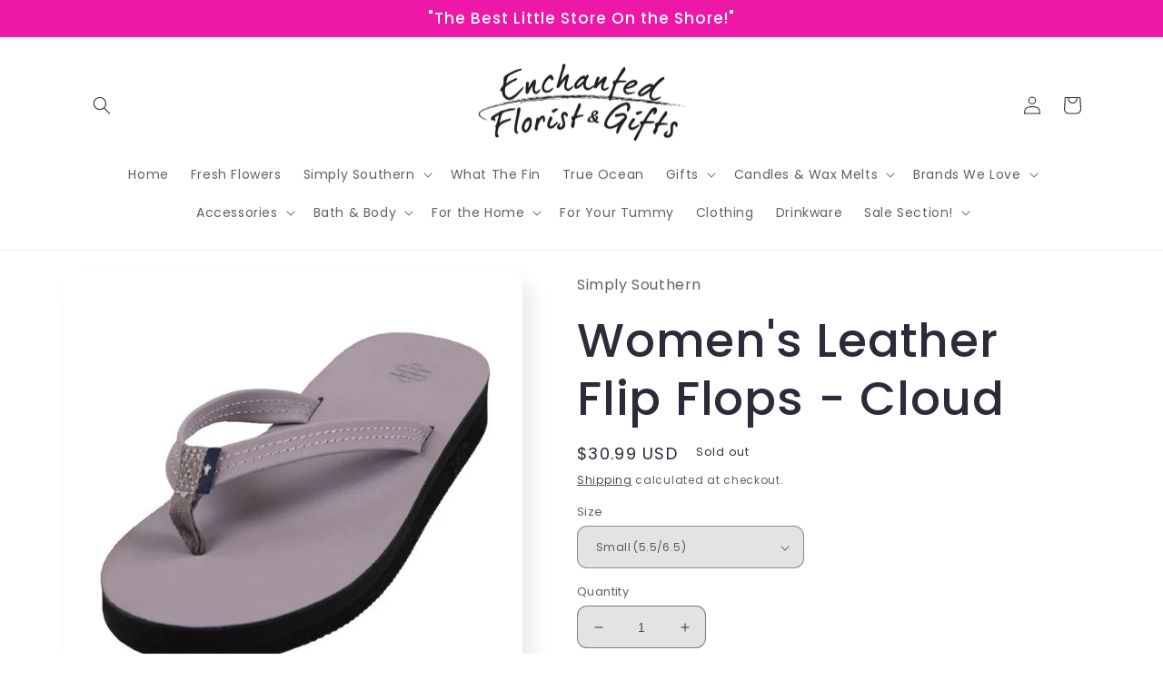

--- FILE ---
content_type: text/html; charset=utf-8
request_url: https://enchantedfloristandgifts.com/products/womens-leather-flip-flops-cloud
body_size: 25521
content:
<!doctype html>
<html class="no-js" lang="en">
  <head>
    <meta charset="utf-8">
    <meta http-equiv="X-UA-Compatible" content="IE=edge">
    <meta name="viewport" content="width=device-width,initial-scale=1">
    <meta name="theme-color" content="">
    <link rel="canonical" href="https://enchantedfloristandgifts.com/products/womens-leather-flip-flops-cloud">
    <link rel="preconnect" href="https://cdn.shopify.com" crossorigin><link rel="preconnect" href="https://fonts.shopifycdn.com" crossorigin><title>
      Women&#39;s Leather Flip Flops - Cloud
 &ndash; Enchanted Florist and Gifts</title>

    
      <meta name="description" content="Women&#39;s leather flip flops with a simply southern woven label on the strap. it features a slight wedge heel and engraved simply southern logo on the insole.">
    

    

<meta property="og:site_name" content="Enchanted Florist and Gifts">
<meta property="og:url" content="https://enchantedfloristandgifts.com/products/womens-leather-flip-flops-cloud">
<meta property="og:title" content="Women&#39;s Leather Flip Flops - Cloud">
<meta property="og:type" content="product">
<meta property="og:description" content="Women&#39;s leather flip flops with a simply southern woven label on the strap. it features a slight wedge heel and engraved simply southern logo on the insole."><meta property="og:image" content="http://enchantedfloristandgifts.com/cdn/shop/products/PP-0123-LTHRFLPFLOP-CLOUD.jpg?v=1680016732">
  <meta property="og:image:secure_url" content="https://enchantedfloristandgifts.com/cdn/shop/products/PP-0123-LTHRFLPFLOP-CLOUD.jpg?v=1680016732">
  <meta property="og:image:width" content="800">
  <meta property="og:image:height" content="800"><meta property="og:price:amount" content="30.99">
  <meta property="og:price:currency" content="USD"><meta name="twitter:card" content="summary_large_image">
<meta name="twitter:title" content="Women&#39;s Leather Flip Flops - Cloud">
<meta name="twitter:description" content="Women&#39;s leather flip flops with a simply southern woven label on the strap. it features a slight wedge heel and engraved simply southern logo on the insole.">


    <script src="//enchantedfloristandgifts.com/cdn/shop/t/9/assets/global.js?v=149496944046504657681663816406" defer="defer"></script>
    <script>window.performance && window.performance.mark && window.performance.mark('shopify.content_for_header.start');</script><meta name="google-site-verification" content="KSxlXls33o-uqVTXpYbc8CtliI7A0wWvtJTuKrnvzNA">
<meta id="shopify-digital-wallet" name="shopify-digital-wallet" content="/33743700027/digital_wallets/dialog">
<meta name="shopify-checkout-api-token" content="6509d5194010bb05fe158d6b19c86324">
<link rel="alternate" type="application/json+oembed" href="https://enchantedfloristandgifts.com/products/womens-leather-flip-flops-cloud.oembed">
<script async="async" src="/checkouts/internal/preloads.js?locale=en-US"></script>
<link rel="preconnect" href="https://shop.app" crossorigin="anonymous">
<script async="async" src="https://shop.app/checkouts/internal/preloads.js?locale=en-US&shop_id=33743700027" crossorigin="anonymous"></script>
<script id="apple-pay-shop-capabilities" type="application/json">{"shopId":33743700027,"countryCode":"US","currencyCode":"USD","merchantCapabilities":["supports3DS"],"merchantId":"gid:\/\/shopify\/Shop\/33743700027","merchantName":"Enchanted Florist and Gifts","requiredBillingContactFields":["postalAddress","email","phone"],"requiredShippingContactFields":["postalAddress","email","phone"],"shippingType":"shipping","supportedNetworks":["visa","masterCard","amex","discover","elo","jcb"],"total":{"type":"pending","label":"Enchanted Florist and Gifts","amount":"1.00"},"shopifyPaymentsEnabled":true,"supportsSubscriptions":true}</script>
<script id="shopify-features" type="application/json">{"accessToken":"6509d5194010bb05fe158d6b19c86324","betas":["rich-media-storefront-analytics"],"domain":"enchantedfloristandgifts.com","predictiveSearch":true,"shopId":33743700027,"locale":"en"}</script>
<script>var Shopify = Shopify || {};
Shopify.shop = "enchanted-florist-and-gifts-store.myshopify.com";
Shopify.locale = "en";
Shopify.currency = {"active":"USD","rate":"1.0"};
Shopify.country = "US";
Shopify.theme = {"name":"Updated copy of Sense","id":135455834366,"schema_name":"Sense","schema_version":"5.0.1","theme_store_id":1356,"role":"main"};
Shopify.theme.handle = "null";
Shopify.theme.style = {"id":null,"handle":null};
Shopify.cdnHost = "enchantedfloristandgifts.com/cdn";
Shopify.routes = Shopify.routes || {};
Shopify.routes.root = "/";</script>
<script type="module">!function(o){(o.Shopify=o.Shopify||{}).modules=!0}(window);</script>
<script>!function(o){function n(){var o=[];function n(){o.push(Array.prototype.slice.apply(arguments))}return n.q=o,n}var t=o.Shopify=o.Shopify||{};t.loadFeatures=n(),t.autoloadFeatures=n()}(window);</script>
<script>
  window.ShopifyPay = window.ShopifyPay || {};
  window.ShopifyPay.apiHost = "shop.app\/pay";
  window.ShopifyPay.redirectState = null;
</script>
<script id="shop-js-analytics" type="application/json">{"pageType":"product"}</script>
<script defer="defer" async type="module" src="//enchantedfloristandgifts.com/cdn/shopifycloud/shop-js/modules/v2/client.init-shop-cart-sync_BT-GjEfc.en.esm.js"></script>
<script defer="defer" async type="module" src="//enchantedfloristandgifts.com/cdn/shopifycloud/shop-js/modules/v2/chunk.common_D58fp_Oc.esm.js"></script>
<script defer="defer" async type="module" src="//enchantedfloristandgifts.com/cdn/shopifycloud/shop-js/modules/v2/chunk.modal_xMitdFEc.esm.js"></script>
<script type="module">
  await import("//enchantedfloristandgifts.com/cdn/shopifycloud/shop-js/modules/v2/client.init-shop-cart-sync_BT-GjEfc.en.esm.js");
await import("//enchantedfloristandgifts.com/cdn/shopifycloud/shop-js/modules/v2/chunk.common_D58fp_Oc.esm.js");
await import("//enchantedfloristandgifts.com/cdn/shopifycloud/shop-js/modules/v2/chunk.modal_xMitdFEc.esm.js");

  window.Shopify.SignInWithShop?.initShopCartSync?.({"fedCMEnabled":true,"windoidEnabled":true});

</script>
<script defer="defer" async type="module" src="//enchantedfloristandgifts.com/cdn/shopifycloud/shop-js/modules/v2/client.payment-terms_Ci9AEqFq.en.esm.js"></script>
<script defer="defer" async type="module" src="//enchantedfloristandgifts.com/cdn/shopifycloud/shop-js/modules/v2/chunk.common_D58fp_Oc.esm.js"></script>
<script defer="defer" async type="module" src="//enchantedfloristandgifts.com/cdn/shopifycloud/shop-js/modules/v2/chunk.modal_xMitdFEc.esm.js"></script>
<script type="module">
  await import("//enchantedfloristandgifts.com/cdn/shopifycloud/shop-js/modules/v2/client.payment-terms_Ci9AEqFq.en.esm.js");
await import("//enchantedfloristandgifts.com/cdn/shopifycloud/shop-js/modules/v2/chunk.common_D58fp_Oc.esm.js");
await import("//enchantedfloristandgifts.com/cdn/shopifycloud/shop-js/modules/v2/chunk.modal_xMitdFEc.esm.js");

  
</script>
<script>
  window.Shopify = window.Shopify || {};
  if (!window.Shopify.featureAssets) window.Shopify.featureAssets = {};
  window.Shopify.featureAssets['shop-js'] = {"shop-cart-sync":["modules/v2/client.shop-cart-sync_DZOKe7Ll.en.esm.js","modules/v2/chunk.common_D58fp_Oc.esm.js","modules/v2/chunk.modal_xMitdFEc.esm.js"],"init-fed-cm":["modules/v2/client.init-fed-cm_B6oLuCjv.en.esm.js","modules/v2/chunk.common_D58fp_Oc.esm.js","modules/v2/chunk.modal_xMitdFEc.esm.js"],"shop-cash-offers":["modules/v2/client.shop-cash-offers_D2sdYoxE.en.esm.js","modules/v2/chunk.common_D58fp_Oc.esm.js","modules/v2/chunk.modal_xMitdFEc.esm.js"],"shop-login-button":["modules/v2/client.shop-login-button_QeVjl5Y3.en.esm.js","modules/v2/chunk.common_D58fp_Oc.esm.js","modules/v2/chunk.modal_xMitdFEc.esm.js"],"pay-button":["modules/v2/client.pay-button_DXTOsIq6.en.esm.js","modules/v2/chunk.common_D58fp_Oc.esm.js","modules/v2/chunk.modal_xMitdFEc.esm.js"],"shop-button":["modules/v2/client.shop-button_DQZHx9pm.en.esm.js","modules/v2/chunk.common_D58fp_Oc.esm.js","modules/v2/chunk.modal_xMitdFEc.esm.js"],"avatar":["modules/v2/client.avatar_BTnouDA3.en.esm.js"],"init-windoid":["modules/v2/client.init-windoid_CR1B-cfM.en.esm.js","modules/v2/chunk.common_D58fp_Oc.esm.js","modules/v2/chunk.modal_xMitdFEc.esm.js"],"init-shop-for-new-customer-accounts":["modules/v2/client.init-shop-for-new-customer-accounts_C_vY_xzh.en.esm.js","modules/v2/client.shop-login-button_QeVjl5Y3.en.esm.js","modules/v2/chunk.common_D58fp_Oc.esm.js","modules/v2/chunk.modal_xMitdFEc.esm.js"],"init-shop-email-lookup-coordinator":["modules/v2/client.init-shop-email-lookup-coordinator_BI7n9ZSv.en.esm.js","modules/v2/chunk.common_D58fp_Oc.esm.js","modules/v2/chunk.modal_xMitdFEc.esm.js"],"init-shop-cart-sync":["modules/v2/client.init-shop-cart-sync_BT-GjEfc.en.esm.js","modules/v2/chunk.common_D58fp_Oc.esm.js","modules/v2/chunk.modal_xMitdFEc.esm.js"],"shop-toast-manager":["modules/v2/client.shop-toast-manager_DiYdP3xc.en.esm.js","modules/v2/chunk.common_D58fp_Oc.esm.js","modules/v2/chunk.modal_xMitdFEc.esm.js"],"init-customer-accounts":["modules/v2/client.init-customer-accounts_D9ZNqS-Q.en.esm.js","modules/v2/client.shop-login-button_QeVjl5Y3.en.esm.js","modules/v2/chunk.common_D58fp_Oc.esm.js","modules/v2/chunk.modal_xMitdFEc.esm.js"],"init-customer-accounts-sign-up":["modules/v2/client.init-customer-accounts-sign-up_iGw4briv.en.esm.js","modules/v2/client.shop-login-button_QeVjl5Y3.en.esm.js","modules/v2/chunk.common_D58fp_Oc.esm.js","modules/v2/chunk.modal_xMitdFEc.esm.js"],"shop-follow-button":["modules/v2/client.shop-follow-button_CqMgW2wH.en.esm.js","modules/v2/chunk.common_D58fp_Oc.esm.js","modules/v2/chunk.modal_xMitdFEc.esm.js"],"checkout-modal":["modules/v2/client.checkout-modal_xHeaAweL.en.esm.js","modules/v2/chunk.common_D58fp_Oc.esm.js","modules/v2/chunk.modal_xMitdFEc.esm.js"],"shop-login":["modules/v2/client.shop-login_D91U-Q7h.en.esm.js","modules/v2/chunk.common_D58fp_Oc.esm.js","modules/v2/chunk.modal_xMitdFEc.esm.js"],"lead-capture":["modules/v2/client.lead-capture_BJmE1dJe.en.esm.js","modules/v2/chunk.common_D58fp_Oc.esm.js","modules/v2/chunk.modal_xMitdFEc.esm.js"],"payment-terms":["modules/v2/client.payment-terms_Ci9AEqFq.en.esm.js","modules/v2/chunk.common_D58fp_Oc.esm.js","modules/v2/chunk.modal_xMitdFEc.esm.js"]};
</script>
<script>(function() {
  var isLoaded = false;
  function asyncLoad() {
    if (isLoaded) return;
    isLoaded = true;
    var urls = ["https:\/\/static.klaviyo.com\/onsite\/js\/klaviyo.js?company_id=YpwGKp\u0026shop=enchanted-florist-and-gifts-store.myshopify.com","https:\/\/static.klaviyo.com\/onsite\/js\/klaviyo.js?company_id=YpwGKp\u0026shop=enchanted-florist-and-gifts-store.myshopify.com"];
    for (var i = 0; i < urls.length; i++) {
      var s = document.createElement('script');
      s.type = 'text/javascript';
      s.async = true;
      s.src = urls[i];
      var x = document.getElementsByTagName('script')[0];
      x.parentNode.insertBefore(s, x);
    }
  };
  if(window.attachEvent) {
    window.attachEvent('onload', asyncLoad);
  } else {
    window.addEventListener('load', asyncLoad, false);
  }
})();</script>
<script id="__st">var __st={"a":33743700027,"offset":-18000,"reqid":"b8264428-5e6b-44b6-a038-0e56463940ba-1769338408","pageurl":"enchantedfloristandgifts.com\/products\/womens-leather-flip-flops-cloud","u":"41aaddb4e5fd","p":"product","rtyp":"product","rid":8020839858430};</script>
<script>window.ShopifyPaypalV4VisibilityTracking = true;</script>
<script id="captcha-bootstrap">!function(){'use strict';const t='contact',e='account',n='new_comment',o=[[t,t],['blogs',n],['comments',n],[t,'customer']],c=[[e,'customer_login'],[e,'guest_login'],[e,'recover_customer_password'],[e,'create_customer']],r=t=>t.map((([t,e])=>`form[action*='/${t}']:not([data-nocaptcha='true']) input[name='form_type'][value='${e}']`)).join(','),a=t=>()=>t?[...document.querySelectorAll(t)].map((t=>t.form)):[];function s(){const t=[...o],e=r(t);return a(e)}const i='password',u='form_key',d=['recaptcha-v3-token','g-recaptcha-response','h-captcha-response',i],f=()=>{try{return window.sessionStorage}catch{return}},m='__shopify_v',_=t=>t.elements[u];function p(t,e,n=!1){try{const o=window.sessionStorage,c=JSON.parse(o.getItem(e)),{data:r}=function(t){const{data:e,action:n}=t;return t[m]||n?{data:e,action:n}:{data:t,action:n}}(c);for(const[e,n]of Object.entries(r))t.elements[e]&&(t.elements[e].value=n);n&&o.removeItem(e)}catch(o){console.error('form repopulation failed',{error:o})}}const l='form_type',E='cptcha';function T(t){t.dataset[E]=!0}const w=window,h=w.document,L='Shopify',v='ce_forms',y='captcha';let A=!1;((t,e)=>{const n=(g='f06e6c50-85a8-45c8-87d0-21a2b65856fe',I='https://cdn.shopify.com/shopifycloud/storefront-forms-hcaptcha/ce_storefront_forms_captcha_hcaptcha.v1.5.2.iife.js',D={infoText:'Protected by hCaptcha',privacyText:'Privacy',termsText:'Terms'},(t,e,n)=>{const o=w[L][v],c=o.bindForm;if(c)return c(t,g,e,D).then(n);var r;o.q.push([[t,g,e,D],n]),r=I,A||(h.body.append(Object.assign(h.createElement('script'),{id:'captcha-provider',async:!0,src:r})),A=!0)});var g,I,D;w[L]=w[L]||{},w[L][v]=w[L][v]||{},w[L][v].q=[],w[L][y]=w[L][y]||{},w[L][y].protect=function(t,e){n(t,void 0,e),T(t)},Object.freeze(w[L][y]),function(t,e,n,w,h,L){const[v,y,A,g]=function(t,e,n){const i=e?o:[],u=t?c:[],d=[...i,...u],f=r(d),m=r(i),_=r(d.filter((([t,e])=>n.includes(e))));return[a(f),a(m),a(_),s()]}(w,h,L),I=t=>{const e=t.target;return e instanceof HTMLFormElement?e:e&&e.form},D=t=>v().includes(t);t.addEventListener('submit',(t=>{const e=I(t);if(!e)return;const n=D(e)&&!e.dataset.hcaptchaBound&&!e.dataset.recaptchaBound,o=_(e),c=g().includes(e)&&(!o||!o.value);(n||c)&&t.preventDefault(),c&&!n&&(function(t){try{if(!f())return;!function(t){const e=f();if(!e)return;const n=_(t);if(!n)return;const o=n.value;o&&e.removeItem(o)}(t);const e=Array.from(Array(32),(()=>Math.random().toString(36)[2])).join('');!function(t,e){_(t)||t.append(Object.assign(document.createElement('input'),{type:'hidden',name:u})),t.elements[u].value=e}(t,e),function(t,e){const n=f();if(!n)return;const o=[...t.querySelectorAll(`input[type='${i}']`)].map((({name:t})=>t)),c=[...d,...o],r={};for(const[a,s]of new FormData(t).entries())c.includes(a)||(r[a]=s);n.setItem(e,JSON.stringify({[m]:1,action:t.action,data:r}))}(t,e)}catch(e){console.error('failed to persist form',e)}}(e),e.submit())}));const S=(t,e)=>{t&&!t.dataset[E]&&(n(t,e.some((e=>e===t))),T(t))};for(const o of['focusin','change'])t.addEventListener(o,(t=>{const e=I(t);D(e)&&S(e,y())}));const B=e.get('form_key'),M=e.get(l),P=B&&M;t.addEventListener('DOMContentLoaded',(()=>{const t=y();if(P)for(const e of t)e.elements[l].value===M&&p(e,B);[...new Set([...A(),...v().filter((t=>'true'===t.dataset.shopifyCaptcha))])].forEach((e=>S(e,t)))}))}(h,new URLSearchParams(w.location.search),n,t,e,['guest_login'])})(!0,!0)}();</script>
<script integrity="sha256-4kQ18oKyAcykRKYeNunJcIwy7WH5gtpwJnB7kiuLZ1E=" data-source-attribution="shopify.loadfeatures" defer="defer" src="//enchantedfloristandgifts.com/cdn/shopifycloud/storefront/assets/storefront/load_feature-a0a9edcb.js" crossorigin="anonymous"></script>
<script crossorigin="anonymous" defer="defer" src="//enchantedfloristandgifts.com/cdn/shopifycloud/storefront/assets/shopify_pay/storefront-65b4c6d7.js?v=20250812"></script>
<script data-source-attribution="shopify.dynamic_checkout.dynamic.init">var Shopify=Shopify||{};Shopify.PaymentButton=Shopify.PaymentButton||{isStorefrontPortableWallets:!0,init:function(){window.Shopify.PaymentButton.init=function(){};var t=document.createElement("script");t.src="https://enchantedfloristandgifts.com/cdn/shopifycloud/portable-wallets/latest/portable-wallets.en.js",t.type="module",document.head.appendChild(t)}};
</script>
<script data-source-attribution="shopify.dynamic_checkout.buyer_consent">
  function portableWalletsHideBuyerConsent(e){var t=document.getElementById("shopify-buyer-consent"),n=document.getElementById("shopify-subscription-policy-button");t&&n&&(t.classList.add("hidden"),t.setAttribute("aria-hidden","true"),n.removeEventListener("click",e))}function portableWalletsShowBuyerConsent(e){var t=document.getElementById("shopify-buyer-consent"),n=document.getElementById("shopify-subscription-policy-button");t&&n&&(t.classList.remove("hidden"),t.removeAttribute("aria-hidden"),n.addEventListener("click",e))}window.Shopify?.PaymentButton&&(window.Shopify.PaymentButton.hideBuyerConsent=portableWalletsHideBuyerConsent,window.Shopify.PaymentButton.showBuyerConsent=portableWalletsShowBuyerConsent);
</script>
<script data-source-attribution="shopify.dynamic_checkout.cart.bootstrap">document.addEventListener("DOMContentLoaded",(function(){function t(){return document.querySelector("shopify-accelerated-checkout-cart, shopify-accelerated-checkout")}if(t())Shopify.PaymentButton.init();else{new MutationObserver((function(e,n){t()&&(Shopify.PaymentButton.init(),n.disconnect())})).observe(document.body,{childList:!0,subtree:!0})}}));
</script>
<link id="shopify-accelerated-checkout-styles" rel="stylesheet" media="screen" href="https://enchantedfloristandgifts.com/cdn/shopifycloud/portable-wallets/latest/accelerated-checkout-backwards-compat.css" crossorigin="anonymous">
<style id="shopify-accelerated-checkout-cart">
        #shopify-buyer-consent {
  margin-top: 1em;
  display: inline-block;
  width: 100%;
}

#shopify-buyer-consent.hidden {
  display: none;
}

#shopify-subscription-policy-button {
  background: none;
  border: none;
  padding: 0;
  text-decoration: underline;
  font-size: inherit;
  cursor: pointer;
}

#shopify-subscription-policy-button::before {
  box-shadow: none;
}

      </style>
<script id="sections-script" data-sections="header,footer" defer="defer" src="//enchantedfloristandgifts.com/cdn/shop/t/9/compiled_assets/scripts.js?v=593"></script>
<script>window.performance && window.performance.mark && window.performance.mark('shopify.content_for_header.end');</script>


    <style data-shopify>
      @font-face {
  font-family: Poppins;
  font-weight: 400;
  font-style: normal;
  font-display: swap;
  src: url("//enchantedfloristandgifts.com/cdn/fonts/poppins/poppins_n4.0ba78fa5af9b0e1a374041b3ceaadf0a43b41362.woff2") format("woff2"),
       url("//enchantedfloristandgifts.com/cdn/fonts/poppins/poppins_n4.214741a72ff2596839fc9760ee7a770386cf16ca.woff") format("woff");
}

      @font-face {
  font-family: Poppins;
  font-weight: 700;
  font-style: normal;
  font-display: swap;
  src: url("//enchantedfloristandgifts.com/cdn/fonts/poppins/poppins_n7.56758dcf284489feb014a026f3727f2f20a54626.woff2") format("woff2"),
       url("//enchantedfloristandgifts.com/cdn/fonts/poppins/poppins_n7.f34f55d9b3d3205d2cd6f64955ff4b36f0cfd8da.woff") format("woff");
}

      @font-face {
  font-family: Poppins;
  font-weight: 400;
  font-style: italic;
  font-display: swap;
  src: url("//enchantedfloristandgifts.com/cdn/fonts/poppins/poppins_i4.846ad1e22474f856bd6b81ba4585a60799a9f5d2.woff2") format("woff2"),
       url("//enchantedfloristandgifts.com/cdn/fonts/poppins/poppins_i4.56b43284e8b52fc64c1fd271f289a39e8477e9ec.woff") format("woff");
}

      @font-face {
  font-family: Poppins;
  font-weight: 700;
  font-style: italic;
  font-display: swap;
  src: url("//enchantedfloristandgifts.com/cdn/fonts/poppins/poppins_i7.42fd71da11e9d101e1e6c7932199f925f9eea42d.woff2") format("woff2"),
       url("//enchantedfloristandgifts.com/cdn/fonts/poppins/poppins_i7.ec8499dbd7616004e21155106d13837fff4cf556.woff") format("woff");
}

      @font-face {
  font-family: Poppins;
  font-weight: 500;
  font-style: normal;
  font-display: swap;
  src: url("//enchantedfloristandgifts.com/cdn/fonts/poppins/poppins_n5.ad5b4b72b59a00358afc706450c864c3c8323842.woff2") format("woff2"),
       url("//enchantedfloristandgifts.com/cdn/fonts/poppins/poppins_n5.33757fdf985af2d24b32fcd84c9a09224d4b2c39.woff") format("woff");
}


      :root {
        --font-body-family: Poppins, sans-serif;
        --font-body-style: normal;
        --font-body-weight: 400;
        --font-body-weight-bold: 700;

        --font-heading-family: Poppins, sans-serif;
        --font-heading-style: normal;
        --font-heading-weight: 500;

        --font-body-scale: 1.0;
        --font-heading-scale: 1.3;

        --color-base-text: 46, 42, 57;
        --color-shadow: 46, 42, 57;
        --color-base-background-1: 228, 227, 226;
        --color-base-background-2: 255, 255, 255;
        --color-base-solid-button-labels: 255, 255, 255;
        --color-base-outline-button-labels: 46, 42, 57;
        --color-base-accent-1: 237, 24, 168;
        --color-base-accent-2: 237, 24, 168;
        --payment-terms-background-color: #e4e3e2;

        --gradient-base-background-1: radial-gradient(rgba(255, 255, 255, 1), rgba(255, 255, 255, 1) 100%);
        --gradient-base-background-2: linear-gradient(0deg, rgba(255, 229, 229, 1), rgba(255, 224, 218, 1) 25%, rgba(249, 81, 194, 1) 100%);
        --gradient-base-accent-1: #ed18a8;
        --gradient-base-accent-2: #ed18a8;

        --media-padding: px;
        --media-border-opacity: 0.1;
        --media-border-width: 0px;
        --media-radius: 12px;
        --media-shadow-opacity: 0.1;
        --media-shadow-horizontal-offset: 10px;
        --media-shadow-vertical-offset: 12px;
        --media-shadow-blur-radius: 20px;
        --media-shadow-visible: 1;

        --page-width: 120rem;
        --page-width-margin: 0rem;

        --product-card-image-padding: 0.0rem;
        --product-card-corner-radius: 1.2rem;
        --product-card-text-alignment: center;
        --product-card-border-width: 0.0rem;
        --product-card-border-opacity: 0.1;
        --product-card-shadow-opacity: 0.05;
        --product-card-shadow-visible: 1;
        --product-card-shadow-horizontal-offset: 1.0rem;
        --product-card-shadow-vertical-offset: 1.0rem;
        --product-card-shadow-blur-radius: 3.5rem;

        --collection-card-image-padding: 0.0rem;
        --collection-card-corner-radius: 0.0rem;
        --collection-card-text-alignment: left;
        --collection-card-border-width: 0.0rem;
        --collection-card-border-opacity: 0.0;
        --collection-card-shadow-opacity: 0.1;
        --collection-card-shadow-visible: 1;
        --collection-card-shadow-horizontal-offset: 0.0rem;
        --collection-card-shadow-vertical-offset: 0.0rem;
        --collection-card-shadow-blur-radius: 0.0rem;

        --blog-card-image-padding: 0.0rem;
        --blog-card-corner-radius: 0.0rem;
        --blog-card-text-alignment: left;
        --blog-card-border-width: 0.0rem;
        --blog-card-border-opacity: 0.0;
        --blog-card-shadow-opacity: 0.1;
        --blog-card-shadow-visible: 1;
        --blog-card-shadow-horizontal-offset: 0.0rem;
        --blog-card-shadow-vertical-offset: 0.0rem;
        --blog-card-shadow-blur-radius: 0.0rem;

        --badge-corner-radius: 2.0rem;

        --popup-border-width: 1px;
        --popup-border-opacity: 0.1;
        --popup-corner-radius: 22px;
        --popup-shadow-opacity: 0.1;
        --popup-shadow-horizontal-offset: 10px;
        --popup-shadow-vertical-offset: 12px;
        --popup-shadow-blur-radius: 20px;

        --drawer-border-width: 1px;
        --drawer-border-opacity: 0.1;
        --drawer-shadow-opacity: 0.0;
        --drawer-shadow-horizontal-offset: 0px;
        --drawer-shadow-vertical-offset: 4px;
        --drawer-shadow-blur-radius: 5px;

        --spacing-sections-desktop: 36px;
        --spacing-sections-mobile: 25px;

        --grid-desktop-vertical-spacing: 40px;
        --grid-desktop-horizontal-spacing: 40px;
        --grid-mobile-vertical-spacing: 20px;
        --grid-mobile-horizontal-spacing: 20px;

        --text-boxes-border-opacity: 0.1;
        --text-boxes-border-width: 0px;
        --text-boxes-radius: 24px;
        --text-boxes-shadow-opacity: 0.0;
        --text-boxes-shadow-visible: 0;
        --text-boxes-shadow-horizontal-offset: 10px;
        --text-boxes-shadow-vertical-offset: 12px;
        --text-boxes-shadow-blur-radius: 20px;

        --buttons-radius: 10px;
        --buttons-radius-outset: 11px;
        --buttons-border-width: 1px;
        --buttons-border-opacity: 0.55;
        --buttons-shadow-opacity: 0.0;
        --buttons-shadow-visible: 0;
        --buttons-shadow-horizontal-offset: 0px;
        --buttons-shadow-vertical-offset: 4px;
        --buttons-shadow-blur-radius: 5px;
        --buttons-border-offset: 0.3px;

        --inputs-radius: 10px;
        --inputs-border-width: 1px;
        --inputs-border-opacity: 0.55;
        --inputs-shadow-opacity: 0.0;
        --inputs-shadow-horizontal-offset: 0px;
        --inputs-margin-offset: 0px;
        --inputs-shadow-vertical-offset: 4px;
        --inputs-shadow-blur-radius: 5px;
        --inputs-radius-outset: 11px;

        --variant-pills-radius: 10px;
        --variant-pills-border-width: 0px;
        --variant-pills-border-opacity: 0.1;
        --variant-pills-shadow-opacity: 0.0;
        --variant-pills-shadow-horizontal-offset: 0px;
        --variant-pills-shadow-vertical-offset: 4px;
        --variant-pills-shadow-blur-radius: 5px;
      }

      *,
      *::before,
      *::after {
        box-sizing: inherit;
      }

      html {
        box-sizing: border-box;
        font-size: calc(var(--font-body-scale) * 62.5%);
        height: 100%;
      }

      body {
        display: grid;
        grid-template-rows: auto auto 1fr auto;
        grid-template-columns: 100%;
        min-height: 100%;
        margin: 0;
        font-size: 1.5rem;
        letter-spacing: 0.06rem;
        line-height: calc(1 + 0.8 / var(--font-body-scale));
        font-family: var(--font-body-family);
        font-style: var(--font-body-style);
        font-weight: var(--font-body-weight);
      }

      @media screen and (min-width: 750px) {
        body {
          font-size: 1.6rem;
        }
      }
    </style>

    <link href="//enchantedfloristandgifts.com/cdn/shop/t/9/assets/base.css?v=88290808517547527771664812803" rel="stylesheet" type="text/css" media="all" />
<link rel="preload" as="font" href="//enchantedfloristandgifts.com/cdn/fonts/poppins/poppins_n4.0ba78fa5af9b0e1a374041b3ceaadf0a43b41362.woff2" type="font/woff2" crossorigin><link rel="preload" as="font" href="//enchantedfloristandgifts.com/cdn/fonts/poppins/poppins_n5.ad5b4b72b59a00358afc706450c864c3c8323842.woff2" type="font/woff2" crossorigin><link rel="stylesheet" href="//enchantedfloristandgifts.com/cdn/shop/t/9/assets/component-predictive-search.css?v=83512081251802922551663816406" media="print" onload="this.media='all'"><script>document.documentElement.className = document.documentElement.className.replace('no-js', 'js');
    if (Shopify.designMode) {
      document.documentElement.classList.add('shopify-design-mode');
    }
    </script>
  <link href="https://monorail-edge.shopifysvc.com" rel="dns-prefetch">
<script>(function(){if ("sendBeacon" in navigator && "performance" in window) {try {var session_token_from_headers = performance.getEntriesByType('navigation')[0].serverTiming.find(x => x.name == '_s').description;} catch {var session_token_from_headers = undefined;}var session_cookie_matches = document.cookie.match(/_shopify_s=([^;]*)/);var session_token_from_cookie = session_cookie_matches && session_cookie_matches.length === 2 ? session_cookie_matches[1] : "";var session_token = session_token_from_headers || session_token_from_cookie || "";function handle_abandonment_event(e) {var entries = performance.getEntries().filter(function(entry) {return /monorail-edge.shopifysvc.com/.test(entry.name);});if (!window.abandonment_tracked && entries.length === 0) {window.abandonment_tracked = true;var currentMs = Date.now();var navigation_start = performance.timing.navigationStart;var payload = {shop_id: 33743700027,url: window.location.href,navigation_start,duration: currentMs - navigation_start,session_token,page_type: "product"};window.navigator.sendBeacon("https://monorail-edge.shopifysvc.com/v1/produce", JSON.stringify({schema_id: "online_store_buyer_site_abandonment/1.1",payload: payload,metadata: {event_created_at_ms: currentMs,event_sent_at_ms: currentMs}}));}}window.addEventListener('pagehide', handle_abandonment_event);}}());</script>
<script id="web-pixels-manager-setup">(function e(e,d,r,n,o){if(void 0===o&&(o={}),!Boolean(null===(a=null===(i=window.Shopify)||void 0===i?void 0:i.analytics)||void 0===a?void 0:a.replayQueue)){var i,a;window.Shopify=window.Shopify||{};var t=window.Shopify;t.analytics=t.analytics||{};var s=t.analytics;s.replayQueue=[],s.publish=function(e,d,r){return s.replayQueue.push([e,d,r]),!0};try{self.performance.mark("wpm:start")}catch(e){}var l=function(){var e={modern:/Edge?\/(1{2}[4-9]|1[2-9]\d|[2-9]\d{2}|\d{4,})\.\d+(\.\d+|)|Firefox\/(1{2}[4-9]|1[2-9]\d|[2-9]\d{2}|\d{4,})\.\d+(\.\d+|)|Chrom(ium|e)\/(9{2}|\d{3,})\.\d+(\.\d+|)|(Maci|X1{2}).+ Version\/(15\.\d+|(1[6-9]|[2-9]\d|\d{3,})\.\d+)([,.]\d+|)( \(\w+\)|)( Mobile\/\w+|) Safari\/|Chrome.+OPR\/(9{2}|\d{3,})\.\d+\.\d+|(CPU[ +]OS|iPhone[ +]OS|CPU[ +]iPhone|CPU IPhone OS|CPU iPad OS)[ +]+(15[._]\d+|(1[6-9]|[2-9]\d|\d{3,})[._]\d+)([._]\d+|)|Android:?[ /-](13[3-9]|1[4-9]\d|[2-9]\d{2}|\d{4,})(\.\d+|)(\.\d+|)|Android.+Firefox\/(13[5-9]|1[4-9]\d|[2-9]\d{2}|\d{4,})\.\d+(\.\d+|)|Android.+Chrom(ium|e)\/(13[3-9]|1[4-9]\d|[2-9]\d{2}|\d{4,})\.\d+(\.\d+|)|SamsungBrowser\/([2-9]\d|\d{3,})\.\d+/,legacy:/Edge?\/(1[6-9]|[2-9]\d|\d{3,})\.\d+(\.\d+|)|Firefox\/(5[4-9]|[6-9]\d|\d{3,})\.\d+(\.\d+|)|Chrom(ium|e)\/(5[1-9]|[6-9]\d|\d{3,})\.\d+(\.\d+|)([\d.]+$|.*Safari\/(?![\d.]+ Edge\/[\d.]+$))|(Maci|X1{2}).+ Version\/(10\.\d+|(1[1-9]|[2-9]\d|\d{3,})\.\d+)([,.]\d+|)( \(\w+\)|)( Mobile\/\w+|) Safari\/|Chrome.+OPR\/(3[89]|[4-9]\d|\d{3,})\.\d+\.\d+|(CPU[ +]OS|iPhone[ +]OS|CPU[ +]iPhone|CPU IPhone OS|CPU iPad OS)[ +]+(10[._]\d+|(1[1-9]|[2-9]\d|\d{3,})[._]\d+)([._]\d+|)|Android:?[ /-](13[3-9]|1[4-9]\d|[2-9]\d{2}|\d{4,})(\.\d+|)(\.\d+|)|Mobile Safari.+OPR\/([89]\d|\d{3,})\.\d+\.\d+|Android.+Firefox\/(13[5-9]|1[4-9]\d|[2-9]\d{2}|\d{4,})\.\d+(\.\d+|)|Android.+Chrom(ium|e)\/(13[3-9]|1[4-9]\d|[2-9]\d{2}|\d{4,})\.\d+(\.\d+|)|Android.+(UC? ?Browser|UCWEB|U3)[ /]?(15\.([5-9]|\d{2,})|(1[6-9]|[2-9]\d|\d{3,})\.\d+)\.\d+|SamsungBrowser\/(5\.\d+|([6-9]|\d{2,})\.\d+)|Android.+MQ{2}Browser\/(14(\.(9|\d{2,})|)|(1[5-9]|[2-9]\d|\d{3,})(\.\d+|))(\.\d+|)|K[Aa][Ii]OS\/(3\.\d+|([4-9]|\d{2,})\.\d+)(\.\d+|)/},d=e.modern,r=e.legacy,n=navigator.userAgent;return n.match(d)?"modern":n.match(r)?"legacy":"unknown"}(),u="modern"===l?"modern":"legacy",c=(null!=n?n:{modern:"",legacy:""})[u],f=function(e){return[e.baseUrl,"/wpm","/b",e.hashVersion,"modern"===e.buildTarget?"m":"l",".js"].join("")}({baseUrl:d,hashVersion:r,buildTarget:u}),m=function(e){var d=e.version,r=e.bundleTarget,n=e.surface,o=e.pageUrl,i=e.monorailEndpoint;return{emit:function(e){var a=e.status,t=e.errorMsg,s=(new Date).getTime(),l=JSON.stringify({metadata:{event_sent_at_ms:s},events:[{schema_id:"web_pixels_manager_load/3.1",payload:{version:d,bundle_target:r,page_url:o,status:a,surface:n,error_msg:t},metadata:{event_created_at_ms:s}}]});if(!i)return console&&console.warn&&console.warn("[Web Pixels Manager] No Monorail endpoint provided, skipping logging."),!1;try{return self.navigator.sendBeacon.bind(self.navigator)(i,l)}catch(e){}var u=new XMLHttpRequest;try{return u.open("POST",i,!0),u.setRequestHeader("Content-Type","text/plain"),u.send(l),!0}catch(e){return console&&console.warn&&console.warn("[Web Pixels Manager] Got an unhandled error while logging to Monorail."),!1}}}}({version:r,bundleTarget:l,surface:e.surface,pageUrl:self.location.href,monorailEndpoint:e.monorailEndpoint});try{o.browserTarget=l,function(e){var d=e.src,r=e.async,n=void 0===r||r,o=e.onload,i=e.onerror,a=e.sri,t=e.scriptDataAttributes,s=void 0===t?{}:t,l=document.createElement("script"),u=document.querySelector("head"),c=document.querySelector("body");if(l.async=n,l.src=d,a&&(l.integrity=a,l.crossOrigin="anonymous"),s)for(var f in s)if(Object.prototype.hasOwnProperty.call(s,f))try{l.dataset[f]=s[f]}catch(e){}if(o&&l.addEventListener("load",o),i&&l.addEventListener("error",i),u)u.appendChild(l);else{if(!c)throw new Error("Did not find a head or body element to append the script");c.appendChild(l)}}({src:f,async:!0,onload:function(){if(!function(){var e,d;return Boolean(null===(d=null===(e=window.Shopify)||void 0===e?void 0:e.analytics)||void 0===d?void 0:d.initialized)}()){var d=window.webPixelsManager.init(e)||void 0;if(d){var r=window.Shopify.analytics;r.replayQueue.forEach((function(e){var r=e[0],n=e[1],o=e[2];d.publishCustomEvent(r,n,o)})),r.replayQueue=[],r.publish=d.publishCustomEvent,r.visitor=d.visitor,r.initialized=!0}}},onerror:function(){return m.emit({status:"failed",errorMsg:"".concat(f," has failed to load")})},sri:function(e){var d=/^sha384-[A-Za-z0-9+/=]+$/;return"string"==typeof e&&d.test(e)}(c)?c:"",scriptDataAttributes:o}),m.emit({status:"loading"})}catch(e){m.emit({status:"failed",errorMsg:(null==e?void 0:e.message)||"Unknown error"})}}})({shopId: 33743700027,storefrontBaseUrl: "https://enchantedfloristandgifts.com",extensionsBaseUrl: "https://extensions.shopifycdn.com/cdn/shopifycloud/web-pixels-manager",monorailEndpoint: "https://monorail-edge.shopifysvc.com/unstable/produce_batch",surface: "storefront-renderer",enabledBetaFlags: ["2dca8a86"],webPixelsConfigList: [{"id":"197689598","configuration":"{\"pixel_id\":\"1112892322383700\",\"pixel_type\":\"facebook_pixel\",\"metaapp_system_user_token\":\"-\"}","eventPayloadVersion":"v1","runtimeContext":"OPEN","scriptVersion":"ca16bc87fe92b6042fbaa3acc2fbdaa6","type":"APP","apiClientId":2329312,"privacyPurposes":["ANALYTICS","MARKETING","SALE_OF_DATA"],"dataSharingAdjustments":{"protectedCustomerApprovalScopes":["read_customer_address","read_customer_email","read_customer_name","read_customer_personal_data","read_customer_phone"]}},{"id":"shopify-app-pixel","configuration":"{}","eventPayloadVersion":"v1","runtimeContext":"STRICT","scriptVersion":"0450","apiClientId":"shopify-pixel","type":"APP","privacyPurposes":["ANALYTICS","MARKETING"]},{"id":"shopify-custom-pixel","eventPayloadVersion":"v1","runtimeContext":"LAX","scriptVersion":"0450","apiClientId":"shopify-pixel","type":"CUSTOM","privacyPurposes":["ANALYTICS","MARKETING"]}],isMerchantRequest: false,initData: {"shop":{"name":"Enchanted Florist and Gifts","paymentSettings":{"currencyCode":"USD"},"myshopifyDomain":"enchanted-florist-and-gifts-store.myshopify.com","countryCode":"US","storefrontUrl":"https:\/\/enchantedfloristandgifts.com"},"customer":null,"cart":null,"checkout":null,"productVariants":[{"price":{"amount":30.99,"currencyCode":"USD"},"product":{"title":"Women's Leather Flip Flops - Cloud","vendor":"Simply Southern","id":"8020839858430","untranslatedTitle":"Women's Leather Flip Flops - Cloud","url":"\/products\/womens-leather-flip-flops-cloud","type":""},"id":"43953964187902","image":{"src":"\/\/enchantedfloristandgifts.com\/cdn\/shop\/products\/PP-0123-LTHRFLPFLOP-CLOUD.jpg?v=1680016732"},"sku":"0123-LTHRFLPFLOP-CLOUD-S","title":"Small (5.5\/6.5)","untranslatedTitle":"Small (5.5\/6.5)"},{"price":{"amount":30.99,"currencyCode":"USD"},"product":{"title":"Women's Leather Flip Flops - Cloud","vendor":"Simply Southern","id":"8020839858430","untranslatedTitle":"Women's Leather Flip Flops - Cloud","url":"\/products\/womens-leather-flip-flops-cloud","type":""},"id":"43953964220670","image":{"src":"\/\/enchantedfloristandgifts.com\/cdn\/shop\/products\/PP-0123-LTHRFLPFLOP-CLOUD.jpg?v=1680016732"},"sku":"0123-LTHRFLPFLOP-CLOUD-M","title":"Medium (6.5\/7.5)","untranslatedTitle":"Medium (6.5\/7.5)"},{"price":{"amount":30.99,"currencyCode":"USD"},"product":{"title":"Women's Leather Flip Flops - Cloud","vendor":"Simply Southern","id":"8020839858430","untranslatedTitle":"Women's Leather Flip Flops - Cloud","url":"\/products\/womens-leather-flip-flops-cloud","type":""},"id":"43953964253438","image":{"src":"\/\/enchantedfloristandgifts.com\/cdn\/shop\/products\/PP-0123-LTHRFLPFLOP-CLOUD.jpg?v=1680016732"},"sku":"0123-LTHRFLPFLOP-CLOUD-L","title":"Large (7.5\/8.5)","untranslatedTitle":"Large (7.5\/8.5)"},{"price":{"amount":30.99,"currencyCode":"USD"},"product":{"title":"Women's Leather Flip Flops - Cloud","vendor":"Simply Southern","id":"8020839858430","untranslatedTitle":"Women's Leather Flip Flops - Cloud","url":"\/products\/womens-leather-flip-flops-cloud","type":""},"id":"43953964286206","image":{"src":"\/\/enchantedfloristandgifts.com\/cdn\/shop\/products\/PP-0123-LTHRFLPFLOP-CLOUD.jpg?v=1680016732"},"sku":"0123-LTHRFLPFLOP-CLOUD-XL","title":"XL (8.5\/9.5)","untranslatedTitle":"XL (8.5\/9.5)"},{"price":{"amount":30.99,"currencyCode":"USD"},"product":{"title":"Women's Leather Flip Flops - Cloud","vendor":"Simply Southern","id":"8020839858430","untranslatedTitle":"Women's Leather Flip Flops - Cloud","url":"\/products\/womens-leather-flip-flops-cloud","type":""},"id":"43953964318974","image":{"src":"\/\/enchantedfloristandgifts.com\/cdn\/shop\/products\/PP-0123-LTHRFLPFLOP-CLOUD.jpg?v=1680016732"},"sku":"0123-LTHRFLPFLOP-CLOUD-XXL","title":"XXL (9.5\/10.5)","untranslatedTitle":"XXL (9.5\/10.5)"}],"purchasingCompany":null},},"https://enchantedfloristandgifts.com/cdn","fcfee988w5aeb613cpc8e4bc33m6693e112",{"modern":"","legacy":""},{"shopId":"33743700027","storefrontBaseUrl":"https:\/\/enchantedfloristandgifts.com","extensionBaseUrl":"https:\/\/extensions.shopifycdn.com\/cdn\/shopifycloud\/web-pixels-manager","surface":"storefront-renderer","enabledBetaFlags":"[\"2dca8a86\"]","isMerchantRequest":"false","hashVersion":"fcfee988w5aeb613cpc8e4bc33m6693e112","publish":"custom","events":"[[\"page_viewed\",{}],[\"product_viewed\",{\"productVariant\":{\"price\":{\"amount\":30.99,\"currencyCode\":\"USD\"},\"product\":{\"title\":\"Women's Leather Flip Flops - Cloud\",\"vendor\":\"Simply Southern\",\"id\":\"8020839858430\",\"untranslatedTitle\":\"Women's Leather Flip Flops - Cloud\",\"url\":\"\/products\/womens-leather-flip-flops-cloud\",\"type\":\"\"},\"id\":\"43953964187902\",\"image\":{\"src\":\"\/\/enchantedfloristandgifts.com\/cdn\/shop\/products\/PP-0123-LTHRFLPFLOP-CLOUD.jpg?v=1680016732\"},\"sku\":\"0123-LTHRFLPFLOP-CLOUD-S\",\"title\":\"Small (5.5\/6.5)\",\"untranslatedTitle\":\"Small (5.5\/6.5)\"}}]]"});</script><script>
  window.ShopifyAnalytics = window.ShopifyAnalytics || {};
  window.ShopifyAnalytics.meta = window.ShopifyAnalytics.meta || {};
  window.ShopifyAnalytics.meta.currency = 'USD';
  var meta = {"product":{"id":8020839858430,"gid":"gid:\/\/shopify\/Product\/8020839858430","vendor":"Simply Southern","type":"","handle":"womens-leather-flip-flops-cloud","variants":[{"id":43953964187902,"price":3099,"name":"Women's Leather Flip Flops - Cloud - Small (5.5\/6.5)","public_title":"Small (5.5\/6.5)","sku":"0123-LTHRFLPFLOP-CLOUD-S"},{"id":43953964220670,"price":3099,"name":"Women's Leather Flip Flops - Cloud - Medium (6.5\/7.5)","public_title":"Medium (6.5\/7.5)","sku":"0123-LTHRFLPFLOP-CLOUD-M"},{"id":43953964253438,"price":3099,"name":"Women's Leather Flip Flops - Cloud - Large (7.5\/8.5)","public_title":"Large (7.5\/8.5)","sku":"0123-LTHRFLPFLOP-CLOUD-L"},{"id":43953964286206,"price":3099,"name":"Women's Leather Flip Flops - Cloud - XL (8.5\/9.5)","public_title":"XL (8.5\/9.5)","sku":"0123-LTHRFLPFLOP-CLOUD-XL"},{"id":43953964318974,"price":3099,"name":"Women's Leather Flip Flops - Cloud - XXL (9.5\/10.5)","public_title":"XXL (9.5\/10.5)","sku":"0123-LTHRFLPFLOP-CLOUD-XXL"}],"remote":false},"page":{"pageType":"product","resourceType":"product","resourceId":8020839858430,"requestId":"b8264428-5e6b-44b6-a038-0e56463940ba-1769338408"}};
  for (var attr in meta) {
    window.ShopifyAnalytics.meta[attr] = meta[attr];
  }
</script>
<script class="analytics">
  (function () {
    var customDocumentWrite = function(content) {
      var jquery = null;

      if (window.jQuery) {
        jquery = window.jQuery;
      } else if (window.Checkout && window.Checkout.$) {
        jquery = window.Checkout.$;
      }

      if (jquery) {
        jquery('body').append(content);
      }
    };

    var hasLoggedConversion = function(token) {
      if (token) {
        return document.cookie.indexOf('loggedConversion=' + token) !== -1;
      }
      return false;
    }

    var setCookieIfConversion = function(token) {
      if (token) {
        var twoMonthsFromNow = new Date(Date.now());
        twoMonthsFromNow.setMonth(twoMonthsFromNow.getMonth() + 2);

        document.cookie = 'loggedConversion=' + token + '; expires=' + twoMonthsFromNow;
      }
    }

    var trekkie = window.ShopifyAnalytics.lib = window.trekkie = window.trekkie || [];
    if (trekkie.integrations) {
      return;
    }
    trekkie.methods = [
      'identify',
      'page',
      'ready',
      'track',
      'trackForm',
      'trackLink'
    ];
    trekkie.factory = function(method) {
      return function() {
        var args = Array.prototype.slice.call(arguments);
        args.unshift(method);
        trekkie.push(args);
        return trekkie;
      };
    };
    for (var i = 0; i < trekkie.methods.length; i++) {
      var key = trekkie.methods[i];
      trekkie[key] = trekkie.factory(key);
    }
    trekkie.load = function(config) {
      trekkie.config = config || {};
      trekkie.config.initialDocumentCookie = document.cookie;
      var first = document.getElementsByTagName('script')[0];
      var script = document.createElement('script');
      script.type = 'text/javascript';
      script.onerror = function(e) {
        var scriptFallback = document.createElement('script');
        scriptFallback.type = 'text/javascript';
        scriptFallback.onerror = function(error) {
                var Monorail = {
      produce: function produce(monorailDomain, schemaId, payload) {
        var currentMs = new Date().getTime();
        var event = {
          schema_id: schemaId,
          payload: payload,
          metadata: {
            event_created_at_ms: currentMs,
            event_sent_at_ms: currentMs
          }
        };
        return Monorail.sendRequest("https://" + monorailDomain + "/v1/produce", JSON.stringify(event));
      },
      sendRequest: function sendRequest(endpointUrl, payload) {
        // Try the sendBeacon API
        if (window && window.navigator && typeof window.navigator.sendBeacon === 'function' && typeof window.Blob === 'function' && !Monorail.isIos12()) {
          var blobData = new window.Blob([payload], {
            type: 'text/plain'
          });

          if (window.navigator.sendBeacon(endpointUrl, blobData)) {
            return true;
          } // sendBeacon was not successful

        } // XHR beacon

        var xhr = new XMLHttpRequest();

        try {
          xhr.open('POST', endpointUrl);
          xhr.setRequestHeader('Content-Type', 'text/plain');
          xhr.send(payload);
        } catch (e) {
          console.log(e);
        }

        return false;
      },
      isIos12: function isIos12() {
        return window.navigator.userAgent.lastIndexOf('iPhone; CPU iPhone OS 12_') !== -1 || window.navigator.userAgent.lastIndexOf('iPad; CPU OS 12_') !== -1;
      }
    };
    Monorail.produce('monorail-edge.shopifysvc.com',
      'trekkie_storefront_load_errors/1.1',
      {shop_id: 33743700027,
      theme_id: 135455834366,
      app_name: "storefront",
      context_url: window.location.href,
      source_url: "//enchantedfloristandgifts.com/cdn/s/trekkie.storefront.8d95595f799fbf7e1d32231b9a28fd43b70c67d3.min.js"});

        };
        scriptFallback.async = true;
        scriptFallback.src = '//enchantedfloristandgifts.com/cdn/s/trekkie.storefront.8d95595f799fbf7e1d32231b9a28fd43b70c67d3.min.js';
        first.parentNode.insertBefore(scriptFallback, first);
      };
      script.async = true;
      script.src = '//enchantedfloristandgifts.com/cdn/s/trekkie.storefront.8d95595f799fbf7e1d32231b9a28fd43b70c67d3.min.js';
      first.parentNode.insertBefore(script, first);
    };
    trekkie.load(
      {"Trekkie":{"appName":"storefront","development":false,"defaultAttributes":{"shopId":33743700027,"isMerchantRequest":null,"themeId":135455834366,"themeCityHash":"14314756902692321371","contentLanguage":"en","currency":"USD","eventMetadataId":"81fdeb56-7629-4065-baab-0ab4e84fe499"},"isServerSideCookieWritingEnabled":true,"monorailRegion":"shop_domain","enabledBetaFlags":["65f19447"]},"Session Attribution":{},"S2S":{"facebookCapiEnabled":true,"source":"trekkie-storefront-renderer","apiClientId":580111}}
    );

    var loaded = false;
    trekkie.ready(function() {
      if (loaded) return;
      loaded = true;

      window.ShopifyAnalytics.lib = window.trekkie;

      var originalDocumentWrite = document.write;
      document.write = customDocumentWrite;
      try { window.ShopifyAnalytics.merchantGoogleAnalytics.call(this); } catch(error) {};
      document.write = originalDocumentWrite;

      window.ShopifyAnalytics.lib.page(null,{"pageType":"product","resourceType":"product","resourceId":8020839858430,"requestId":"b8264428-5e6b-44b6-a038-0e56463940ba-1769338408","shopifyEmitted":true});

      var match = window.location.pathname.match(/checkouts\/(.+)\/(thank_you|post_purchase)/)
      var token = match? match[1]: undefined;
      if (!hasLoggedConversion(token)) {
        setCookieIfConversion(token);
        window.ShopifyAnalytics.lib.track("Viewed Product",{"currency":"USD","variantId":43953964187902,"productId":8020839858430,"productGid":"gid:\/\/shopify\/Product\/8020839858430","name":"Women's Leather Flip Flops - Cloud - Small (5.5\/6.5)","price":"30.99","sku":"0123-LTHRFLPFLOP-CLOUD-S","brand":"Simply Southern","variant":"Small (5.5\/6.5)","category":"","nonInteraction":true,"remote":false},undefined,undefined,{"shopifyEmitted":true});
      window.ShopifyAnalytics.lib.track("monorail:\/\/trekkie_storefront_viewed_product\/1.1",{"currency":"USD","variantId":43953964187902,"productId":8020839858430,"productGid":"gid:\/\/shopify\/Product\/8020839858430","name":"Women's Leather Flip Flops - Cloud - Small (5.5\/6.5)","price":"30.99","sku":"0123-LTHRFLPFLOP-CLOUD-S","brand":"Simply Southern","variant":"Small (5.5\/6.5)","category":"","nonInteraction":true,"remote":false,"referer":"https:\/\/enchantedfloristandgifts.com\/products\/womens-leather-flip-flops-cloud"});
      }
    });


        var eventsListenerScript = document.createElement('script');
        eventsListenerScript.async = true;
        eventsListenerScript.src = "//enchantedfloristandgifts.com/cdn/shopifycloud/storefront/assets/shop_events_listener-3da45d37.js";
        document.getElementsByTagName('head')[0].appendChild(eventsListenerScript);

})();</script>
<script
  defer
  src="https://enchantedfloristandgifts.com/cdn/shopifycloud/perf-kit/shopify-perf-kit-3.0.4.min.js"
  data-application="storefront-renderer"
  data-shop-id="33743700027"
  data-render-region="gcp-us-east1"
  data-page-type="product"
  data-theme-instance-id="135455834366"
  data-theme-name="Sense"
  data-theme-version="5.0.1"
  data-monorail-region="shop_domain"
  data-resource-timing-sampling-rate="10"
  data-shs="true"
  data-shs-beacon="true"
  data-shs-export-with-fetch="true"
  data-shs-logs-sample-rate="1"
  data-shs-beacon-endpoint="https://enchantedfloristandgifts.com/api/collect"
></script>
</head>

  <body class="gradient">
    <a class="skip-to-content-link button visually-hidden" href="#MainContent">
      Skip to content
    </a><div id="shopify-section-announcement-bar" class="shopify-section"><div class="announcement-bar color-accent-2 gradient" role="region" aria-label="Announcement" ><div class="page-width">
                <p class="announcement-bar__message center h5">
                  &quot;The Best Little Store On the Shore!&quot;
</p>
              </div></div>
</div>
    <div id="shopify-section-header" class="shopify-section section-header"><link rel="stylesheet" href="//enchantedfloristandgifts.com/cdn/shop/t/9/assets/component-list-menu.css?v=151968516119678728991663816406" media="print" onload="this.media='all'">
<link rel="stylesheet" href="//enchantedfloristandgifts.com/cdn/shop/t/9/assets/component-search.css?v=96455689198851321781663816405" media="print" onload="this.media='all'">
<link rel="stylesheet" href="//enchantedfloristandgifts.com/cdn/shop/t/9/assets/component-menu-drawer.css?v=182311192829367774911663816405" media="print" onload="this.media='all'">
<link rel="stylesheet" href="//enchantedfloristandgifts.com/cdn/shop/t/9/assets/component-cart-notification.css?v=183358051719344305851663816405" media="print" onload="this.media='all'">
<link rel="stylesheet" href="//enchantedfloristandgifts.com/cdn/shop/t/9/assets/component-cart-items.css?v=23917223812499722491663816407" media="print" onload="this.media='all'"><link rel="stylesheet" href="//enchantedfloristandgifts.com/cdn/shop/t/9/assets/component-price.css?v=65402837579211014041663816405" media="print" onload="this.media='all'">
  <link rel="stylesheet" href="//enchantedfloristandgifts.com/cdn/shop/t/9/assets/component-loading-overlay.css?v=167310470843593579841663816407" media="print" onload="this.media='all'"><noscript><link href="//enchantedfloristandgifts.com/cdn/shop/t/9/assets/component-list-menu.css?v=151968516119678728991663816406" rel="stylesheet" type="text/css" media="all" /></noscript>
<noscript><link href="//enchantedfloristandgifts.com/cdn/shop/t/9/assets/component-search.css?v=96455689198851321781663816405" rel="stylesheet" type="text/css" media="all" /></noscript>
<noscript><link href="//enchantedfloristandgifts.com/cdn/shop/t/9/assets/component-menu-drawer.css?v=182311192829367774911663816405" rel="stylesheet" type="text/css" media="all" /></noscript>
<noscript><link href="//enchantedfloristandgifts.com/cdn/shop/t/9/assets/component-cart-notification.css?v=183358051719344305851663816405" rel="stylesheet" type="text/css" media="all" /></noscript>
<noscript><link href="//enchantedfloristandgifts.com/cdn/shop/t/9/assets/component-cart-items.css?v=23917223812499722491663816407" rel="stylesheet" type="text/css" media="all" /></noscript>

<style>
  header-drawer {
    justify-self: start;
    margin-left: -1.2rem;
  }

  .header__heading-logo {
    max-width: 250px;
  }

  @media screen and (min-width: 990px) {
    header-drawer {
      display: none;
    }
  }

  .menu-drawer-container {
    display: flex;
  }

  .list-menu {
    list-style: none;
    padding: 0;
    margin: 0;
  }

  .list-menu--inline {
    display: inline-flex;
    flex-wrap: wrap;
  }

  summary.list-menu__item {
    padding-right: 2.7rem;
  }

  .list-menu__item {
    display: flex;
    align-items: center;
    line-height: calc(1 + 0.3 / var(--font-body-scale));
  }

  .list-menu__item--link {
    text-decoration: none;
    padding-bottom: 1rem;
    padding-top: 1rem;
    line-height: calc(1 + 0.8 / var(--font-body-scale));
  }

  @media screen and (min-width: 750px) {
    .list-menu__item--link {
      padding-bottom: 0.5rem;
      padding-top: 0.5rem;
    }
  }
</style><style data-shopify>.header {
    padding-top: 10px;
    padding-bottom: 10px;
  }

  .section-header {
    margin-bottom: 0px;
  }

  @media screen and (min-width: 750px) {
    .section-header {
      margin-bottom: 0px;
    }
  }

  @media screen and (min-width: 990px) {
    .header {
      padding-top: 20px;
      padding-bottom: 20px;
    }
  }</style><script src="//enchantedfloristandgifts.com/cdn/shop/t/9/assets/details-disclosure.js?v=153497636716254413831663816407" defer="defer"></script>
<script src="//enchantedfloristandgifts.com/cdn/shop/t/9/assets/details-modal.js?v=4511761896672669691663816406" defer="defer"></script>
<script src="//enchantedfloristandgifts.com/cdn/shop/t/9/assets/cart-notification.js?v=160453272920806432391663816405" defer="defer"></script><svg xmlns="http://www.w3.org/2000/svg" class="hidden">
  <symbol id="icon-search" viewbox="0 0 18 19" fill="none">
    <path fill-rule="evenodd" clip-rule="evenodd" d="M11.03 11.68A5.784 5.784 0 112.85 3.5a5.784 5.784 0 018.18 8.18zm.26 1.12a6.78 6.78 0 11.72-.7l5.4 5.4a.5.5 0 11-.71.7l-5.41-5.4z" fill="currentColor"/>
  </symbol>

  <symbol id="icon-close" class="icon icon-close" fill="none" viewBox="0 0 18 17">
    <path d="M.865 15.978a.5.5 0 00.707.707l7.433-7.431 7.579 7.282a.501.501 0 00.846-.37.5.5 0 00-.153-.351L9.712 8.546l7.417-7.416a.5.5 0 10-.707-.708L8.991 7.853 1.413.573a.5.5 0 10-.693.72l7.563 7.268-7.418 7.417z" fill="currentColor">
  </symbol>
</svg>
<div class="header-wrapper color-background-1 gradient header-wrapper--border-bottom">
  <header class="header header--top-center header--mobile-center page-width header--has-menu"><header-drawer data-breakpoint="tablet">
        <details id="Details-menu-drawer-container" class="menu-drawer-container">
          <summary class="header__icon header__icon--menu header__icon--summary link focus-inset" aria-label="Menu">
            <span>
              <svg xmlns="http://www.w3.org/2000/svg" aria-hidden="true" focusable="false" role="presentation" class="icon icon-hamburger" fill="none" viewBox="0 0 18 16">
  <path d="M1 .5a.5.5 0 100 1h15.71a.5.5 0 000-1H1zM.5 8a.5.5 0 01.5-.5h15.71a.5.5 0 010 1H1A.5.5 0 01.5 8zm0 7a.5.5 0 01.5-.5h15.71a.5.5 0 010 1H1a.5.5 0 01-.5-.5z" fill="currentColor">
</svg>

              <svg xmlns="http://www.w3.org/2000/svg" aria-hidden="true" focusable="false" role="presentation" class="icon icon-close" fill="none" viewBox="0 0 18 17">
  <path d="M.865 15.978a.5.5 0 00.707.707l7.433-7.431 7.579 7.282a.501.501 0 00.846-.37.5.5 0 00-.153-.351L9.712 8.546l7.417-7.416a.5.5 0 10-.707-.708L8.991 7.853 1.413.573a.5.5 0 10-.693.72l7.563 7.268-7.418 7.417z" fill="currentColor">
</svg>

            </span>
          </summary>
          <div id="menu-drawer" class="gradient menu-drawer motion-reduce" tabindex="-1">
            <div class="menu-drawer__inner-container">
              <div class="menu-drawer__navigation-container">
                <nav class="menu-drawer__navigation">
                  <ul class="menu-drawer__menu has-submenu list-menu" role="list"><li><a href="/" class="menu-drawer__menu-item list-menu__item link link--text focus-inset">
                            Home
                          </a></li><li><a href="https://www.enchantedfloristpocomoke.com/" class="menu-drawer__menu-item list-menu__item link link--text focus-inset">
                            Fresh Flowers 
                          </a></li><li><details id="Details-menu-drawer-menu-item-3">
                            <summary class="menu-drawer__menu-item list-menu__item link link--text focus-inset">
                              Simply Southern
                              <svg viewBox="0 0 14 10" fill="none" aria-hidden="true" focusable="false" role="presentation" class="icon icon-arrow" xmlns="http://www.w3.org/2000/svg">
  <path fill-rule="evenodd" clip-rule="evenodd" d="M8.537.808a.5.5 0 01.817-.162l4 4a.5.5 0 010 .708l-4 4a.5.5 0 11-.708-.708L11.793 5.5H1a.5.5 0 010-1h10.793L8.646 1.354a.5.5 0 01-.109-.546z" fill="currentColor">
</svg>

                              <svg aria-hidden="true" focusable="false" role="presentation" class="icon icon-caret" viewBox="0 0 10 6">
  <path fill-rule="evenodd" clip-rule="evenodd" d="M9.354.646a.5.5 0 00-.708 0L5 4.293 1.354.646a.5.5 0 00-.708.708l4 4a.5.5 0 00.708 0l4-4a.5.5 0 000-.708z" fill="currentColor">
</svg>

                            </summary>
                            <div id="link-simply-southern" class="menu-drawer__submenu has-submenu gradient motion-reduce" tabindex="-1">
                              <div class="menu-drawer__inner-submenu">
                                <button class="menu-drawer__close-button link link--text focus-inset" aria-expanded="true">
                                  <svg viewBox="0 0 14 10" fill="none" aria-hidden="true" focusable="false" role="presentation" class="icon icon-arrow" xmlns="http://www.w3.org/2000/svg">
  <path fill-rule="evenodd" clip-rule="evenodd" d="M8.537.808a.5.5 0 01.817-.162l4 4a.5.5 0 010 .708l-4 4a.5.5 0 11-.708-.708L11.793 5.5H1a.5.5 0 010-1h10.793L8.646 1.354a.5.5 0 01-.109-.546z" fill="currentColor">
</svg>

                                  Simply Southern
                                </button>
                                <ul class="menu-drawer__menu list-menu" role="list" tabindex="-1"><li><details id="Details-menu-drawer-submenu-1">
                                          <summary class="menu-drawer__menu-item link link--text list-menu__item focus-inset">
                                            Apparel
                                            <svg viewBox="0 0 14 10" fill="none" aria-hidden="true" focusable="false" role="presentation" class="icon icon-arrow" xmlns="http://www.w3.org/2000/svg">
  <path fill-rule="evenodd" clip-rule="evenodd" d="M8.537.808a.5.5 0 01.817-.162l4 4a.5.5 0 010 .708l-4 4a.5.5 0 11-.708-.708L11.793 5.5H1a.5.5 0 010-1h10.793L8.646 1.354a.5.5 0 01-.109-.546z" fill="currentColor">
</svg>

                                            <svg aria-hidden="true" focusable="false" role="presentation" class="icon icon-caret" viewBox="0 0 10 6">
  <path fill-rule="evenodd" clip-rule="evenodd" d="M9.354.646a.5.5 0 00-.708 0L5 4.293 1.354.646a.5.5 0 00-.708.708l4 4a.5.5 0 00.708 0l4-4a.5.5 0 000-.708z" fill="currentColor">
</svg>

                                          </summary>
                                          <div id="childlink-apparel" class="menu-drawer__submenu has-submenu gradient motion-reduce">
                                            <button class="menu-drawer__close-button link link--text focus-inset" aria-expanded="true">
                                              <svg viewBox="0 0 14 10" fill="none" aria-hidden="true" focusable="false" role="presentation" class="icon icon-arrow" xmlns="http://www.w3.org/2000/svg">
  <path fill-rule="evenodd" clip-rule="evenodd" d="M8.537.808a.5.5 0 01.817-.162l4 4a.5.5 0 010 .708l-4 4a.5.5 0 11-.708-.708L11.793 5.5H1a.5.5 0 010-1h10.793L8.646 1.354a.5.5 0 01-.109-.546z" fill="currentColor">
</svg>

                                              Apparel
                                            </button>
                                            <ul class="menu-drawer__menu list-menu" role="list" tabindex="-1"><li>
                                                  <a href="/collections/guys-apparel" class="menu-drawer__menu-item link link--text list-menu__item focus-inset">
                                                    Guys
                                                  </a>
                                                </li><li>
                                                  <a href="/collections/ss-tops" class="menu-drawer__menu-item link link--text list-menu__item focus-inset">
                                                    Tops
                                                  </a>
                                                </li><li>
                                                  <a href="/collections/ss-bottoms" class="menu-drawer__menu-item link link--text list-menu__item focus-inset">
                                                    Bottoms
                                                  </a>
                                                </li><li>
                                                  <a href="/collections/ss-sweatshirts" class="menu-drawer__menu-item link link--text list-menu__item focus-inset">
                                                    Outerwear
                                                  </a>
                                                </li></ul>
                                          </div>
                                        </details></li><li><a href="/collections/canvas-bags" class="menu-drawer__menu-item link link--text list-menu__item focus-inset">
                                          Bags, Purses and Wallets
                                        </a></li><li><a href="/collections/drinkware-and-huggies" class="menu-drawer__menu-item link link--text list-menu__item focus-inset">
                                          Drinkware
                                        </a></li><li><a href="/collections/bunchy-hair-ties-1" class="menu-drawer__menu-item link link--text list-menu__item focus-inset">
                                          Hair Accessories
                                        </a></li><li><a href="/collections/ss-long-sleeve-shirts" class="menu-drawer__menu-item link link--text list-menu__item focus-inset">
                                          Long Sleeve Shirts
                                        </a></li><li><a href="/collections/ss-new-arrivals" class="menu-drawer__menu-item link link--text list-menu__item focus-inset">
                                          New Arrivals 
                                        </a></li><li><a href="/collections/planners-desk-accessories" class="menu-drawer__menu-item link link--text list-menu__item focus-inset">
                                          Stationery
                                        </a></li><li><a href="/collections/sandals" class="menu-drawer__menu-item link link--text list-menu__item focus-inset">
                                          Shoes
                                        </a></li><li><a href="/collections/stickers-and-air-fresheners" class="menu-drawer__menu-item link link--text list-menu__item focus-inset">
                                          Stickers and Air Fresheners
                                        </a></li><li><a href="/collections/t-shirts" class="menu-drawer__menu-item link link--text list-menu__item focus-inset">
                                          T-Shirt&#39;s
                                        </a></li></ul>
                              </div>
                            </div>
                          </details></li><li><a href="/collections/what-the-fin" class="menu-drawer__menu-item list-menu__item link link--text focus-inset">
                            What The Fin
                          </a></li><li><a href="/collections/true-ocean" class="menu-drawer__menu-item list-menu__item link link--text focus-inset">
                            True Ocean
                          </a></li><li><details id="Details-menu-drawer-menu-item-6">
                            <summary class="menu-drawer__menu-item list-menu__item link link--text focus-inset">
                              Gifts
                              <svg viewBox="0 0 14 10" fill="none" aria-hidden="true" focusable="false" role="presentation" class="icon icon-arrow" xmlns="http://www.w3.org/2000/svg">
  <path fill-rule="evenodd" clip-rule="evenodd" d="M8.537.808a.5.5 0 01.817-.162l4 4a.5.5 0 010 .708l-4 4a.5.5 0 11-.708-.708L11.793 5.5H1a.5.5 0 010-1h10.793L8.646 1.354a.5.5 0 01-.109-.546z" fill="currentColor">
</svg>

                              <svg aria-hidden="true" focusable="false" role="presentation" class="icon icon-caret" viewBox="0 0 10 6">
  <path fill-rule="evenodd" clip-rule="evenodd" d="M9.354.646a.5.5 0 00-.708 0L5 4.293 1.354.646a.5.5 0 00-.708.708l4 4a.5.5 0 00.708 0l4-4a.5.5 0 000-.708z" fill="currentColor">
</svg>

                            </summary>
                            <div id="link-gifts" class="menu-drawer__submenu has-submenu gradient motion-reduce" tabindex="-1">
                              <div class="menu-drawer__inner-submenu">
                                <button class="menu-drawer__close-button link link--text focus-inset" aria-expanded="true">
                                  <svg viewBox="0 0 14 10" fill="none" aria-hidden="true" focusable="false" role="presentation" class="icon icon-arrow" xmlns="http://www.w3.org/2000/svg">
  <path fill-rule="evenodd" clip-rule="evenodd" d="M8.537.808a.5.5 0 01.817-.162l4 4a.5.5 0 010 .708l-4 4a.5.5 0 11-.708-.708L11.793 5.5H1a.5.5 0 010-1h10.793L8.646 1.354a.5.5 0 01-.109-.546z" fill="currentColor">
</svg>

                                  Gifts
                                </button>
                                <ul class="menu-drawer__menu list-menu" role="list" tabindex="-1"><li><a href="/collections/memorial-gifts" class="menu-drawer__menu-item link link--text list-menu__item focus-inset">
                                          Memorial Gifts
                                        </a></li><li><a href="/collections/christian-gifts" class="menu-drawer__menu-item link link--text list-menu__item focus-inset">
                                          Christian Gifts
                                        </a></li><li><a href="/collections/puzzles" class="menu-drawer__menu-item link link--text list-menu__item focus-inset">
                                          Puzzles
                                        </a></li><li><a href="/collections/stationery" class="menu-drawer__menu-item link link--text list-menu__item focus-inset">
                                          Stationery, Pencils &amp; Pens
                                        </a></li></ul>
                              </div>
                            </div>
                          </details></li><li><details id="Details-menu-drawer-menu-item-7">
                            <summary class="menu-drawer__menu-item list-menu__item link link--text focus-inset">
                              Candles &amp; Wax Melts
                              <svg viewBox="0 0 14 10" fill="none" aria-hidden="true" focusable="false" role="presentation" class="icon icon-arrow" xmlns="http://www.w3.org/2000/svg">
  <path fill-rule="evenodd" clip-rule="evenodd" d="M8.537.808a.5.5 0 01.817-.162l4 4a.5.5 0 010 .708l-4 4a.5.5 0 11-.708-.708L11.793 5.5H1a.5.5 0 010-1h10.793L8.646 1.354a.5.5 0 01-.109-.546z" fill="currentColor">
</svg>

                              <svg aria-hidden="true" focusable="false" role="presentation" class="icon icon-caret" viewBox="0 0 10 6">
  <path fill-rule="evenodd" clip-rule="evenodd" d="M9.354.646a.5.5 0 00-.708 0L5 4.293 1.354.646a.5.5 0 00-.708.708l4 4a.5.5 0 00.708 0l4-4a.5.5 0 000-.708z" fill="currentColor">
</svg>

                            </summary>
                            <div id="link-candles-wax-melts" class="menu-drawer__submenu has-submenu gradient motion-reduce" tabindex="-1">
                              <div class="menu-drawer__inner-submenu">
                                <button class="menu-drawer__close-button link link--text focus-inset" aria-expanded="true">
                                  <svg viewBox="0 0 14 10" fill="none" aria-hidden="true" focusable="false" role="presentation" class="icon icon-arrow" xmlns="http://www.w3.org/2000/svg">
  <path fill-rule="evenodd" clip-rule="evenodd" d="M8.537.808a.5.5 0 01.817-.162l4 4a.5.5 0 010 .708l-4 4a.5.5 0 11-.708-.708L11.793 5.5H1a.5.5 0 010-1h10.793L8.646 1.354a.5.5 0 01-.109-.546z" fill="currentColor">
</svg>

                                  Candles &amp; Wax Melts
                                </button>
                                <ul class="menu-drawer__menu list-menu" role="list" tabindex="-1"><li><a href="/collections/all-things-scented" class="menu-drawer__menu-item link link--text list-menu__item focus-inset">
                                          All Candles &amp; Wax Melts
                                        </a></li><li><a href="/collections/bridgewater-scents" class="menu-drawer__menu-item link link--text list-menu__item focus-inset">
                                          Bridgewater Candle Company 
                                        </a></li><li><a href="/collections/crossroads" class="menu-drawer__menu-item link link--text list-menu__item focus-inset">
                                          Crossroads
                                        </a></li><li><a href="/collections/swan-creek-candle-company" class="menu-drawer__menu-item link link--text list-menu__item focus-inset">
                                          Swan Creek Candle Company
                                        </a></li><li><a href="/collections/candlesmiths-candles" class="menu-drawer__menu-item link link--text list-menu__item focus-inset">
                                          The Candlesmiths
                                        </a></li><li><a href="/collections/tyler-candle-company" class="menu-drawer__menu-item link link--text list-menu__item focus-inset">
                                          Tyler Candle Company
                                        </a></li></ul>
                              </div>
                            </div>
                          </details></li><li><details id="Details-menu-drawer-menu-item-8">
                            <summary class="menu-drawer__menu-item list-menu__item link link--text focus-inset">
                              Brands We Love
                              <svg viewBox="0 0 14 10" fill="none" aria-hidden="true" focusable="false" role="presentation" class="icon icon-arrow" xmlns="http://www.w3.org/2000/svg">
  <path fill-rule="evenodd" clip-rule="evenodd" d="M8.537.808a.5.5 0 01.817-.162l4 4a.5.5 0 010 .708l-4 4a.5.5 0 11-.708-.708L11.793 5.5H1a.5.5 0 010-1h10.793L8.646 1.354a.5.5 0 01-.109-.546z" fill="currentColor">
</svg>

                              <svg aria-hidden="true" focusable="false" role="presentation" class="icon icon-caret" viewBox="0 0 10 6">
  <path fill-rule="evenodd" clip-rule="evenodd" d="M9.354.646a.5.5 0 00-.708 0L5 4.293 1.354.646a.5.5 0 00-.708.708l4 4a.5.5 0 00.708 0l4-4a.5.5 0 000-.708z" fill="currentColor">
</svg>

                            </summary>
                            <div id="link-brands-we-love" class="menu-drawer__submenu has-submenu gradient motion-reduce" tabindex="-1">
                              <div class="menu-drawer__inner-submenu">
                                <button class="menu-drawer__close-button link link--text focus-inset" aria-expanded="true">
                                  <svg viewBox="0 0 14 10" fill="none" aria-hidden="true" focusable="false" role="presentation" class="icon icon-arrow" xmlns="http://www.w3.org/2000/svg">
  <path fill-rule="evenodd" clip-rule="evenodd" d="M8.537.808a.5.5 0 01.817-.162l4 4a.5.5 0 010 .708l-4 4a.5.5 0 11-.708-.708L11.793 5.5H1a.5.5 0 010-1h10.793L8.646 1.354a.5.5 0 01-.109-.546z" fill="currentColor">
</svg>

                                  Brands We Love
                                </button>
                                <ul class="menu-drawer__menu list-menu" role="list" tabindex="-1"><li><a href="/collections/bogg-bags" class="menu-drawer__menu-item link link--text list-menu__item focus-inset">
                                          Bogg Bags
                                        </a></li><li><details id="Details-menu-drawer-submenu-2">
                                          <summary class="menu-drawer__menu-item link link--text list-menu__item focus-inset">
                                            Brumate
                                            <svg viewBox="0 0 14 10" fill="none" aria-hidden="true" focusable="false" role="presentation" class="icon icon-arrow" xmlns="http://www.w3.org/2000/svg">
  <path fill-rule="evenodd" clip-rule="evenodd" d="M8.537.808a.5.5 0 01.817-.162l4 4a.5.5 0 010 .708l-4 4a.5.5 0 11-.708-.708L11.793 5.5H1a.5.5 0 010-1h10.793L8.646 1.354a.5.5 0 01-.109-.546z" fill="currentColor">
</svg>

                                            <svg aria-hidden="true" focusable="false" role="presentation" class="icon icon-caret" viewBox="0 0 10 6">
  <path fill-rule="evenodd" clip-rule="evenodd" d="M9.354.646a.5.5 0 00-.708 0L5 4.293 1.354.646a.5.5 0 00-.708.708l4 4a.5.5 0 00.708 0l4-4a.5.5 0 000-.708z" fill="currentColor">
</svg>

                                          </summary>
                                          <div id="childlink-brumate" class="menu-drawer__submenu has-submenu gradient motion-reduce">
                                            <button class="menu-drawer__close-button link link--text focus-inset" aria-expanded="true">
                                              <svg viewBox="0 0 14 10" fill="none" aria-hidden="true" focusable="false" role="presentation" class="icon icon-arrow" xmlns="http://www.w3.org/2000/svg">
  <path fill-rule="evenodd" clip-rule="evenodd" d="M8.537.808a.5.5 0 01.817-.162l4 4a.5.5 0 010 .708l-4 4a.5.5 0 11-.708-.708L11.793 5.5H1a.5.5 0 010-1h10.793L8.646 1.354a.5.5 0 01-.109-.546z" fill="currentColor">
</svg>

                                              Brumate
                                            </button>
                                            <ul class="menu-drawer__menu list-menu" role="list" tabindex="-1"><li>
                                                  <a href="/collections/rehydration-bottle" class="menu-drawer__menu-item link link--text list-menu__item focus-inset">
                                                    MultiShaker and Rehydration Bottle
                                                  </a>
                                                </li><li>
                                                  <a href="/collections/imperial-pint-and-highball" class="menu-drawer__menu-item link link--text list-menu__item focus-inset">
                                                    Imperial Pint and Highball
                                                  </a>
                                                </li><li>
                                                  <a href="/collections/trio-for-cans" class="menu-drawer__menu-item link link--text list-menu__item focus-inset">
                                                    Hopsulator Bott&#39;l, Slim, and Trio
                                                  </a>
                                                </li><li>
                                                  <a href="/collections/toddy-and-toddy-xl" class="menu-drawer__menu-item link link--text list-menu__item focus-inset">
                                                    Toddy and XL Toddy
                                                  </a>
                                                </li><li>
                                                  <a href="/collections/winesulator-and-wine-tumblers" class="menu-drawer__menu-item link link--text list-menu__item focus-inset">
                                                    Uncork&#39;d and Winesulator
                                                  </a>
                                                </li><li>
                                                  <a href="/collections/champagne-flutes-and-flask" class="menu-drawer__menu-item link link--text list-menu__item focus-inset">
                                                    Flutes, Flasks and Canteens
                                                  </a>
                                                </li></ul>
                                          </div>
                                        </details></li><li><a href="/collections/del-sol-sunglasses" class="menu-drawer__menu-item link link--text list-menu__item focus-inset">
                                          Del Sol
                                        </a></li><li><a href="/collections/lilly-pulitzer" class="menu-drawer__menu-item link link--text list-menu__item focus-inset">
                                          Lilly Pulitzer
                                        </a></li><li><details id="Details-menu-drawer-submenu-5">
                                          <summary class="menu-drawer__menu-item link link--text list-menu__item focus-inset">
                                            Nora Fleming
                                            <svg viewBox="0 0 14 10" fill="none" aria-hidden="true" focusable="false" role="presentation" class="icon icon-arrow" xmlns="http://www.w3.org/2000/svg">
  <path fill-rule="evenodd" clip-rule="evenodd" d="M8.537.808a.5.5 0 01.817-.162l4 4a.5.5 0 010 .708l-4 4a.5.5 0 11-.708-.708L11.793 5.5H1a.5.5 0 010-1h10.793L8.646 1.354a.5.5 0 01-.109-.546z" fill="currentColor">
</svg>

                                            <svg aria-hidden="true" focusable="false" role="presentation" class="icon icon-caret" viewBox="0 0 10 6">
  <path fill-rule="evenodd" clip-rule="evenodd" d="M9.354.646a.5.5 0 00-.708 0L5 4.293 1.354.646a.5.5 0 00-.708.708l4 4a.5.5 0 00.708 0l4-4a.5.5 0 000-.708z" fill="currentColor">
</svg>

                                          </summary>
                                          <div id="childlink-nora-fleming" class="menu-drawer__submenu has-submenu gradient motion-reduce">
                                            <button class="menu-drawer__close-button link link--text focus-inset" aria-expanded="true">
                                              <svg viewBox="0 0 14 10" fill="none" aria-hidden="true" focusable="false" role="presentation" class="icon icon-arrow" xmlns="http://www.w3.org/2000/svg">
  <path fill-rule="evenodd" clip-rule="evenodd" d="M8.537.808a.5.5 0 01.817-.162l4 4a.5.5 0 010 .708l-4 4a.5.5 0 11-.708-.708L11.793 5.5H1a.5.5 0 010-1h10.793L8.646 1.354a.5.5 0 01-.109-.546z" fill="currentColor">
</svg>

                                              Nora Fleming
                                            </button>
                                            <ul class="menu-drawer__menu list-menu" role="list" tabindex="-1"><li>
                                                  <a href="/collections/minis" class="menu-drawer__menu-item link link--text list-menu__item focus-inset">
                                                    Minis
                                                  </a>
                                                </li></ul>
                                          </div>
                                        </details></li><li><a href="/collections/southern-attitude" class="menu-drawer__menu-item link link--text list-menu__item focus-inset">
                                          Southern Attitude
                                        </a></li><li><a href="/collections/swig-life" class="menu-drawer__menu-item link link--text list-menu__item focus-inset">
                                          Swig Life
                                        </a></li><li><a href="/collections/teleties-hair-ties" class="menu-drawer__menu-item link link--text list-menu__item focus-inset">
                                          TELETIES
                                        </a></li><li><a href="/collections/tidewater-flip-flops-sandals" class="menu-drawer__menu-item link link--text list-menu__item focus-inset">
                                          Tidewater Flip Flops &amp; Sandals
                                        </a></li><li><a href="/collections/viv-and-lou" class="menu-drawer__menu-item link link--text list-menu__item focus-inset">
                                          Viv &amp; Lou
                                        </a></li><li><a href="/collections/jen-co" class="menu-drawer__menu-item link link--text list-menu__item focus-inset">
                                          Jen &amp; Co.
                                        </a></li><li><a href="/collections/skinny-syrup-mixes" class="menu-drawer__menu-item link link--text list-menu__item focus-inset">
                                          Skinny Syrup Mixes
                                        </a></li><li><a href="/collections/pura-vida" class="menu-drawer__menu-item link link--text list-menu__item focus-inset">
                                          Pura Vida
                                        </a></li><li><a href="/collections/southern-couture" class="menu-drawer__menu-item link link--text list-menu__item focus-inset">
                                          Southern Couture
                                        </a></li></ul>
                              </div>
                            </div>
                          </details></li><li><details id="Details-menu-drawer-menu-item-9">
                            <summary class="menu-drawer__menu-item list-menu__item link link--text focus-inset">
                              Accessories
                              <svg viewBox="0 0 14 10" fill="none" aria-hidden="true" focusable="false" role="presentation" class="icon icon-arrow" xmlns="http://www.w3.org/2000/svg">
  <path fill-rule="evenodd" clip-rule="evenodd" d="M8.537.808a.5.5 0 01.817-.162l4 4a.5.5 0 010 .708l-4 4a.5.5 0 11-.708-.708L11.793 5.5H1a.5.5 0 010-1h10.793L8.646 1.354a.5.5 0 01-.109-.546z" fill="currentColor">
</svg>

                              <svg aria-hidden="true" focusable="false" role="presentation" class="icon icon-caret" viewBox="0 0 10 6">
  <path fill-rule="evenodd" clip-rule="evenodd" d="M9.354.646a.5.5 0 00-.708 0L5 4.293 1.354.646a.5.5 0 00-.708.708l4 4a.5.5 0 00.708 0l4-4a.5.5 0 000-.708z" fill="currentColor">
</svg>

                            </summary>
                            <div id="link-accessories" class="menu-drawer__submenu has-submenu gradient motion-reduce" tabindex="-1">
                              <div class="menu-drawer__inner-submenu">
                                <button class="menu-drawer__close-button link link--text focus-inset" aria-expanded="true">
                                  <svg viewBox="0 0 14 10" fill="none" aria-hidden="true" focusable="false" role="presentation" class="icon icon-arrow" xmlns="http://www.w3.org/2000/svg">
  <path fill-rule="evenodd" clip-rule="evenodd" d="M8.537.808a.5.5 0 01.817-.162l4 4a.5.5 0 010 .708l-4 4a.5.5 0 11-.708-.708L11.793 5.5H1a.5.5 0 010-1h10.793L8.646 1.354a.5.5 0 01-.109-.546z" fill="currentColor">
</svg>

                                  Accessories
                                </button>
                                <ul class="menu-drawer__menu list-menu" role="list" tabindex="-1"><li><a href="/collections/bags" class="menu-drawer__menu-item link link--text list-menu__item focus-inset">
                                          Bags
                                        </a></li><li><a href="/collections/hair-accessories" class="menu-drawer__menu-item link link--text list-menu__item focus-inset">
                                          Hair Accessories
                                        </a></li><li><a href="/collections/hats" class="menu-drawer__menu-item link link--text list-menu__item focus-inset">
                                          Hats
                                        </a></li><li><a href="/collections/tech-accessories" class="menu-drawer__menu-item link link--text list-menu__item focus-inset">
                                          Tech Accessories
                                        </a></li></ul>
                              </div>
                            </div>
                          </details></li><li><details id="Details-menu-drawer-menu-item-10">
                            <summary class="menu-drawer__menu-item list-menu__item link link--text focus-inset">
                              Bath &amp; Body
                              <svg viewBox="0 0 14 10" fill="none" aria-hidden="true" focusable="false" role="presentation" class="icon icon-arrow" xmlns="http://www.w3.org/2000/svg">
  <path fill-rule="evenodd" clip-rule="evenodd" d="M8.537.808a.5.5 0 01.817-.162l4 4a.5.5 0 010 .708l-4 4a.5.5 0 11-.708-.708L11.793 5.5H1a.5.5 0 010-1h10.793L8.646 1.354a.5.5 0 01-.109-.546z" fill="currentColor">
</svg>

                              <svg aria-hidden="true" focusable="false" role="presentation" class="icon icon-caret" viewBox="0 0 10 6">
  <path fill-rule="evenodd" clip-rule="evenodd" d="M9.354.646a.5.5 0 00-.708 0L5 4.293 1.354.646a.5.5 0 00-.708.708l4 4a.5.5 0 00.708 0l4-4a.5.5 0 000-.708z" fill="currentColor">
</svg>

                            </summary>
                            <div id="link-bath-body" class="menu-drawer__submenu has-submenu gradient motion-reduce" tabindex="-1">
                              <div class="menu-drawer__inner-submenu">
                                <button class="menu-drawer__close-button link link--text focus-inset" aria-expanded="true">
                                  <svg viewBox="0 0 14 10" fill="none" aria-hidden="true" focusable="false" role="presentation" class="icon icon-arrow" xmlns="http://www.w3.org/2000/svg">
  <path fill-rule="evenodd" clip-rule="evenodd" d="M8.537.808a.5.5 0 01.817-.162l4 4a.5.5 0 010 .708l-4 4a.5.5 0 11-.708-.708L11.793 5.5H1a.5.5 0 010-1h10.793L8.646 1.354a.5.5 0 01-.109-.546z" fill="currentColor">
</svg>

                                  Bath &amp; Body
                                </button>
                                <ul class="menu-drawer__menu list-menu" role="list" tabindex="-1"><li><a href="/collections/bath-body" class="menu-drawer__menu-item link link--text list-menu__item focus-inset">
                                          All Bath &amp; Body
                                        </a></li><li><a href="/collections/cait-co" class="menu-drawer__menu-item link link--text list-menu__item focus-inset">
                                          Cait + Co
                                        </a></li><li><a href="/collections/inis" class="menu-drawer__menu-item link link--text list-menu__item focus-inset">
                                          Inis
                                        </a></li><li><a href="/collections/poo-pourri" class="menu-drawer__menu-item link link--text list-menu__item focus-inset">
                                          Poo~Pourri
                                        </a></li><li><a href="/collections/the-naked-bee" class="menu-drawer__menu-item link link--text list-menu__item focus-inset">
                                          The Naked Bee
                                        </a></li></ul>
                              </div>
                            </div>
                          </details></li><li><details id="Details-menu-drawer-menu-item-11">
                            <summary class="menu-drawer__menu-item list-menu__item link link--text focus-inset">
                              For the Home
                              <svg viewBox="0 0 14 10" fill="none" aria-hidden="true" focusable="false" role="presentation" class="icon icon-arrow" xmlns="http://www.w3.org/2000/svg">
  <path fill-rule="evenodd" clip-rule="evenodd" d="M8.537.808a.5.5 0 01.817-.162l4 4a.5.5 0 010 .708l-4 4a.5.5 0 11-.708-.708L11.793 5.5H1a.5.5 0 010-1h10.793L8.646 1.354a.5.5 0 01-.109-.546z" fill="currentColor">
</svg>

                              <svg aria-hidden="true" focusable="false" role="presentation" class="icon icon-caret" viewBox="0 0 10 6">
  <path fill-rule="evenodd" clip-rule="evenodd" d="M9.354.646a.5.5 0 00-.708 0L5 4.293 1.354.646a.5.5 0 00-.708.708l4 4a.5.5 0 00.708 0l4-4a.5.5 0 000-.708z" fill="currentColor">
</svg>

                            </summary>
                            <div id="link-for-the-home" class="menu-drawer__submenu has-submenu gradient motion-reduce" tabindex="-1">
                              <div class="menu-drawer__inner-submenu">
                                <button class="menu-drawer__close-button link link--text focus-inset" aria-expanded="true">
                                  <svg viewBox="0 0 14 10" fill="none" aria-hidden="true" focusable="false" role="presentation" class="icon icon-arrow" xmlns="http://www.w3.org/2000/svg">
  <path fill-rule="evenodd" clip-rule="evenodd" d="M8.537.808a.5.5 0 01.817-.162l4 4a.5.5 0 010 .708l-4 4a.5.5 0 11-.708-.708L11.793 5.5H1a.5.5 0 010-1h10.793L8.646 1.354a.5.5 0 01-.109-.546z" fill="currentColor">
</svg>

                                  For the Home
                                </button>
                                <ul class="menu-drawer__menu list-menu" role="list" tabindex="-1"><li><a href="/collections/kitchen" class="menu-drawer__menu-item link link--text list-menu__item focus-inset">
                                          Kitchen Accessories
                                        </a></li><li><a href="/collections/house-garden-flags" class="menu-drawer__menu-item link link--text list-menu__item focus-inset">
                                          House &amp; Garden Flags
                                        </a></li><li><a href="/collections/home-decor" class="menu-drawer__menu-item link link--text list-menu__item focus-inset">
                                          Home Decor
                                        </a></li></ul>
                              </div>
                            </div>
                          </details></li><li><a href="/collections/sweet-tooth" class="menu-drawer__menu-item list-menu__item link link--text focus-inset">
                            For Your Tummy
                          </a></li><li><a href="/collections/clothing" class="menu-drawer__menu-item list-menu__item link link--text focus-inset">
                            Clothing
                          </a></li><li><a href="/collections/drinkware" class="menu-drawer__menu-item list-menu__item link link--text focus-inset">
                            Drinkware
                          </a></li><li><details id="Details-menu-drawer-menu-item-15">
                            <summary class="menu-drawer__menu-item list-menu__item link link--text focus-inset">
                              Sale Section!
                              <svg viewBox="0 0 14 10" fill="none" aria-hidden="true" focusable="false" role="presentation" class="icon icon-arrow" xmlns="http://www.w3.org/2000/svg">
  <path fill-rule="evenodd" clip-rule="evenodd" d="M8.537.808a.5.5 0 01.817-.162l4 4a.5.5 0 010 .708l-4 4a.5.5 0 11-.708-.708L11.793 5.5H1a.5.5 0 010-1h10.793L8.646 1.354a.5.5 0 01-.109-.546z" fill="currentColor">
</svg>

                              <svg aria-hidden="true" focusable="false" role="presentation" class="icon icon-caret" viewBox="0 0 10 6">
  <path fill-rule="evenodd" clip-rule="evenodd" d="M9.354.646a.5.5 0 00-.708 0L5 4.293 1.354.646a.5.5 0 00-.708.708l4 4a.5.5 0 00.708 0l4-4a.5.5 0 000-.708z" fill="currentColor">
</svg>

                            </summary>
                            <div id="link-sale-section" class="menu-drawer__submenu has-submenu gradient motion-reduce" tabindex="-1">
                              <div class="menu-drawer__inner-submenu">
                                <button class="menu-drawer__close-button link link--text focus-inset" aria-expanded="true">
                                  <svg viewBox="0 0 14 10" fill="none" aria-hidden="true" focusable="false" role="presentation" class="icon icon-arrow" xmlns="http://www.w3.org/2000/svg">
  <path fill-rule="evenodd" clip-rule="evenodd" d="M8.537.808a.5.5 0 01.817-.162l4 4a.5.5 0 010 .708l-4 4a.5.5 0 11-.708-.708L11.793 5.5H1a.5.5 0 010-1h10.793L8.646 1.354a.5.5 0 01-.109-.546z" fill="currentColor">
</svg>

                                  Sale Section!
                                </button>
                                <ul class="menu-drawer__menu list-menu" role="list" tabindex="-1"><li><a href="/collections/sale-section" class="menu-drawer__menu-item link link--text list-menu__item focus-inset">
                                          All Sale
                                        </a></li><li><a href="/collections/simply-southern-sale" class="menu-drawer__menu-item link link--text list-menu__item focus-inset">
                                          Simply Southern Sale
                                        </a></li></ul>
                              </div>
                            </div>
                          </details></li></ul>
                </nav>
                <div class="menu-drawer__utility-links"><a href="/account/login" class="menu-drawer__account link focus-inset h5">
                      <svg xmlns="http://www.w3.org/2000/svg" aria-hidden="true" focusable="false" role="presentation" class="icon icon-account" fill="none" viewBox="0 0 18 19">
  <path fill-rule="evenodd" clip-rule="evenodd" d="M6 4.5a3 3 0 116 0 3 3 0 01-6 0zm3-4a4 4 0 100 8 4 4 0 000-8zm5.58 12.15c1.12.82 1.83 2.24 1.91 4.85H1.51c.08-2.6.79-4.03 1.9-4.85C4.66 11.75 6.5 11.5 9 11.5s4.35.26 5.58 1.15zM9 10.5c-2.5 0-4.65.24-6.17 1.35C1.27 12.98.5 14.93.5 18v.5h17V18c0-3.07-.77-5.02-2.33-6.15-1.52-1.1-3.67-1.35-6.17-1.35z" fill="currentColor">
</svg>

Log in</a><ul class="list list-social list-unstyled" role="list"><li class="list-social__item">
                        <a href="https://www.facebook.com/Enchanted-Florist-Pocomoke-296828151863/" class="list-social__link link"><svg aria-hidden="true" focusable="false" role="presentation" class="icon icon-facebook" viewBox="0 0 18 18">
  <path fill="currentColor" d="M16.42.61c.27 0 .5.1.69.28.19.2.28.42.28.7v15.44c0 .27-.1.5-.28.69a.94.94 0 01-.7.28h-4.39v-6.7h2.25l.31-2.65h-2.56v-1.7c0-.4.1-.72.28-.93.18-.2.5-.32 1-.32h1.37V3.35c-.6-.06-1.27-.1-2.01-.1-1.01 0-1.83.3-2.45.9-.62.6-.93 1.44-.93 2.53v1.97H7.04v2.65h2.24V18H.98c-.28 0-.5-.1-.7-.28a.94.94 0 01-.28-.7V1.59c0-.27.1-.5.28-.69a.94.94 0 01.7-.28h15.44z">
</svg>
<span class="visually-hidden">Facebook</span>
                        </a>
                      </li><li class="list-social__item">
                        <a href="https://www.facebook.com/Enchanted-Florist-Pocomoke-296828151863/" class="list-social__link link"><svg aria-hidden="true" focusable="false" role="presentation" class="icon icon-instagram" viewBox="0 0 18 18">
  <path fill="currentColor" d="M8.77 1.58c2.34 0 2.62.01 3.54.05.86.04 1.32.18 1.63.3.41.17.7.35 1.01.66.3.3.5.6.65 1 .12.32.27.78.3 1.64.05.92.06 1.2.06 3.54s-.01 2.62-.05 3.54a4.79 4.79 0 01-.3 1.63c-.17.41-.35.7-.66 1.01-.3.3-.6.5-1.01.66-.31.12-.77.26-1.63.3-.92.04-1.2.05-3.54.05s-2.62 0-3.55-.05a4.79 4.79 0 01-1.62-.3c-.42-.16-.7-.35-1.01-.66-.31-.3-.5-.6-.66-1a4.87 4.87 0 01-.3-1.64c-.04-.92-.05-1.2-.05-3.54s0-2.62.05-3.54c.04-.86.18-1.32.3-1.63.16-.41.35-.7.66-1.01.3-.3.6-.5 1-.65.32-.12.78-.27 1.63-.3.93-.05 1.2-.06 3.55-.06zm0-1.58C6.39 0 6.09.01 5.15.05c-.93.04-1.57.2-2.13.4-.57.23-1.06.54-1.55 1.02C1 1.96.7 2.45.46 3.02c-.22.56-.37 1.2-.4 2.13C0 6.1 0 6.4 0 8.77s.01 2.68.05 3.61c.04.94.2 1.57.4 2.13.23.58.54 1.07 1.02 1.56.49.48.98.78 1.55 1.01.56.22 1.2.37 2.13.4.94.05 1.24.06 3.62.06 2.39 0 2.68-.01 3.62-.05.93-.04 1.57-.2 2.13-.41a4.27 4.27 0 001.55-1.01c.49-.49.79-.98 1.01-1.56.22-.55.37-1.19.41-2.13.04-.93.05-1.23.05-3.61 0-2.39 0-2.68-.05-3.62a6.47 6.47 0 00-.4-2.13 4.27 4.27 0 00-1.02-1.55A4.35 4.35 0 0014.52.46a6.43 6.43 0 00-2.13-.41A69 69 0 008.77 0z"/>
  <path fill="currentColor" d="M8.8 4a4.5 4.5 0 100 9 4.5 4.5 0 000-9zm0 7.43a2.92 2.92 0 110-5.85 2.92 2.92 0 010 5.85zM13.43 5a1.05 1.05 0 100-2.1 1.05 1.05 0 000 2.1z">
</svg>
<span class="visually-hidden">Instagram</span>
                        </a>
                      </li></ul>
                </div>
              </div>
            </div>
          </div>
        </details>
      </header-drawer><details-modal class="header__search">
        <details>
          <summary class="header__icon header__icon--search header__icon--summary link focus-inset modal__toggle" aria-haspopup="dialog" aria-label="Search">
            <span>
              <svg class="modal__toggle-open icon icon-search" aria-hidden="true" focusable="false" role="presentation">
                <use href="#icon-search">
              </svg>
              <svg class="modal__toggle-close icon icon-close" aria-hidden="true" focusable="false" role="presentation">
                <use href="#icon-close">
              </svg>
            </span>
          </summary>
          <div class="search-modal modal__content gradient" role="dialog" aria-modal="true" aria-label="Search">
            <div class="modal-overlay"></div>
            <div class="search-modal__content search-modal__content-bottom" tabindex="-1"><predictive-search class="search-modal__form" data-loading-text="Loading..."><form action="/search" method="get" role="search" class="search search-modal__form">
                  <div class="field">
                    <input class="search__input field__input"
                      id="Search-In-Modal-1"
                      type="search"
                      name="q"
                      value=""
                      placeholder="Search"role="combobox"
                        aria-expanded="false"
                        aria-owns="predictive-search-results-list"
                        aria-controls="predictive-search-results-list"
                        aria-haspopup="listbox"
                        aria-autocomplete="list"
                        autocorrect="off"
                        autocomplete="off"
                        autocapitalize="off"
                        spellcheck="false">
                    <label class="field__label" for="Search-In-Modal-1">Search</label>
                    <input type="hidden" name="options[prefix]" value="last">
                    <button class="search__button field__button" aria-label="Search">
                      <svg class="icon icon-search" aria-hidden="true" focusable="false" role="presentation">
                        <use href="#icon-search">
                      </svg>
                    </button>
                  </div><div class="predictive-search predictive-search--header" tabindex="-1" data-predictive-search>
                      <div class="predictive-search__loading-state">
                        <svg aria-hidden="true" focusable="false" role="presentation" class="spinner" viewBox="0 0 66 66" xmlns="http://www.w3.org/2000/svg">
                          <circle class="path" fill="none" stroke-width="6" cx="33" cy="33" r="30"></circle>
                        </svg>
                      </div>
                    </div>

                    <span class="predictive-search-status visually-hidden" role="status" aria-hidden="true"></span></form></predictive-search><button type="button" class="modal__close-button link link--text focus-inset" aria-label="Close">
                <svg class="icon icon-close" aria-hidden="true" focusable="false" role="presentation">
                  <use href="#icon-close">
                </svg>
              </button>
            </div>
          </div>
        </details>
      </details-modal><a href="/" class="header__heading-link link link--text focus-inset"><img src="//enchantedfloristandgifts.com/cdn/shop/files/EnchantedJPEG.jpg?v=1650478171" alt="Enchanted Florist and Gifts" srcset="//enchantedfloristandgifts.com/cdn/shop/files/EnchantedJPEG.jpg?v=1650478171&amp;width=50 50w, //enchantedfloristandgifts.com/cdn/shop/files/EnchantedJPEG.jpg?v=1650478171&amp;width=100 100w, //enchantedfloristandgifts.com/cdn/shop/files/EnchantedJPEG.jpg?v=1650478171&amp;width=150 150w, //enchantedfloristandgifts.com/cdn/shop/files/EnchantedJPEG.jpg?v=1650478171&amp;width=200 200w, //enchantedfloristandgifts.com/cdn/shop/files/EnchantedJPEG.jpg?v=1650478171&amp;width=250 250w, //enchantedfloristandgifts.com/cdn/shop/files/EnchantedJPEG.jpg?v=1650478171&amp;width=300 300w, //enchantedfloristandgifts.com/cdn/shop/files/EnchantedJPEG.jpg?v=1650478171&amp;width=400 400w, //enchantedfloristandgifts.com/cdn/shop/files/EnchantedJPEG.jpg?v=1650478171&amp;width=500 500w" width="250" height="95.28076463560336" class="header__heading-logo">
</a><nav class="header__inline-menu">
          <ul class="list-menu list-menu--inline" role="list"><li><a href="/" class="header__menu-item list-menu__item link link--text focus-inset">
                    <span>Home</span>
                  </a></li><li><a href="https://www.enchantedfloristpocomoke.com/" class="header__menu-item list-menu__item link link--text focus-inset">
                    <span>Fresh Flowers </span>
                  </a></li><li><header-menu>
                    <details id="Details-HeaderMenu-3">
                      <summary class="header__menu-item list-menu__item link focus-inset">
                        <span>Simply Southern</span>
                        <svg aria-hidden="true" focusable="false" role="presentation" class="icon icon-caret" viewBox="0 0 10 6">
  <path fill-rule="evenodd" clip-rule="evenodd" d="M9.354.646a.5.5 0 00-.708 0L5 4.293 1.354.646a.5.5 0 00-.708.708l4 4a.5.5 0 00.708 0l4-4a.5.5 0 000-.708z" fill="currentColor">
</svg>

                      </summary>
                      <ul id="HeaderMenu-MenuList-3" class="header__submenu list-menu list-menu--disclosure gradient caption-large motion-reduce global-settings-popup" role="list" tabindex="-1"><li><details id="Details-HeaderSubMenu-1">
                                <summary class="header__menu-item link link--text list-menu__item focus-inset caption-large">
                                  <span>Apparel</span>
                                  <svg aria-hidden="true" focusable="false" role="presentation" class="icon icon-caret" viewBox="0 0 10 6">
  <path fill-rule="evenodd" clip-rule="evenodd" d="M9.354.646a.5.5 0 00-.708 0L5 4.293 1.354.646a.5.5 0 00-.708.708l4 4a.5.5 0 00.708 0l4-4a.5.5 0 000-.708z" fill="currentColor">
</svg>

                                </summary>
                                <ul id="HeaderMenu-SubMenuList-1" class="header__submenu list-menu motion-reduce"><li>
                                      <a href="/collections/guys-apparel" class="header__menu-item list-menu__item link link--text focus-inset caption-large">
                                        Guys
                                      </a>
                                    </li><li>
                                      <a href="/collections/ss-tops" class="header__menu-item list-menu__item link link--text focus-inset caption-large">
                                        Tops
                                      </a>
                                    </li><li>
                                      <a href="/collections/ss-bottoms" class="header__menu-item list-menu__item link link--text focus-inset caption-large">
                                        Bottoms
                                      </a>
                                    </li><li>
                                      <a href="/collections/ss-sweatshirts" class="header__menu-item list-menu__item link link--text focus-inset caption-large">
                                        Outerwear
                                      </a>
                                    </li></ul>
                              </details></li><li><a href="/collections/canvas-bags" class="header__menu-item list-menu__item link link--text focus-inset caption-large">
                                Bags, Purses and Wallets
                              </a></li><li><a href="/collections/drinkware-and-huggies" class="header__menu-item list-menu__item link link--text focus-inset caption-large">
                                Drinkware
                              </a></li><li><a href="/collections/bunchy-hair-ties-1" class="header__menu-item list-menu__item link link--text focus-inset caption-large">
                                Hair Accessories
                              </a></li><li><a href="/collections/ss-long-sleeve-shirts" class="header__menu-item list-menu__item link link--text focus-inset caption-large">
                                Long Sleeve Shirts
                              </a></li><li><a href="/collections/ss-new-arrivals" class="header__menu-item list-menu__item link link--text focus-inset caption-large">
                                New Arrivals 
                              </a></li><li><a href="/collections/planners-desk-accessories" class="header__menu-item list-menu__item link link--text focus-inset caption-large">
                                Stationery
                              </a></li><li><a href="/collections/sandals" class="header__menu-item list-menu__item link link--text focus-inset caption-large">
                                Shoes
                              </a></li><li><a href="/collections/stickers-and-air-fresheners" class="header__menu-item list-menu__item link link--text focus-inset caption-large">
                                Stickers and Air Fresheners
                              </a></li><li><a href="/collections/t-shirts" class="header__menu-item list-menu__item link link--text focus-inset caption-large">
                                T-Shirt&#39;s
                              </a></li></ul>
                    </details>
                  </header-menu></li><li><a href="/collections/what-the-fin" class="header__menu-item list-menu__item link link--text focus-inset">
                    <span>What The Fin</span>
                  </a></li><li><a href="/collections/true-ocean" class="header__menu-item list-menu__item link link--text focus-inset">
                    <span>True Ocean</span>
                  </a></li><li><header-menu>
                    <details id="Details-HeaderMenu-6">
                      <summary class="header__menu-item list-menu__item link focus-inset">
                        <span>Gifts</span>
                        <svg aria-hidden="true" focusable="false" role="presentation" class="icon icon-caret" viewBox="0 0 10 6">
  <path fill-rule="evenodd" clip-rule="evenodd" d="M9.354.646a.5.5 0 00-.708 0L5 4.293 1.354.646a.5.5 0 00-.708.708l4 4a.5.5 0 00.708 0l4-4a.5.5 0 000-.708z" fill="currentColor">
</svg>

                      </summary>
                      <ul id="HeaderMenu-MenuList-6" class="header__submenu list-menu list-menu--disclosure gradient caption-large motion-reduce global-settings-popup" role="list" tabindex="-1"><li><a href="/collections/memorial-gifts" class="header__menu-item list-menu__item link link--text focus-inset caption-large">
                                Memorial Gifts
                              </a></li><li><a href="/collections/christian-gifts" class="header__menu-item list-menu__item link link--text focus-inset caption-large">
                                Christian Gifts
                              </a></li><li><a href="/collections/puzzles" class="header__menu-item list-menu__item link link--text focus-inset caption-large">
                                Puzzles
                              </a></li><li><a href="/collections/stationery" class="header__menu-item list-menu__item link link--text focus-inset caption-large">
                                Stationery, Pencils &amp; Pens
                              </a></li></ul>
                    </details>
                  </header-menu></li><li><header-menu>
                    <details id="Details-HeaderMenu-7">
                      <summary class="header__menu-item list-menu__item link focus-inset">
                        <span>Candles &amp; Wax Melts</span>
                        <svg aria-hidden="true" focusable="false" role="presentation" class="icon icon-caret" viewBox="0 0 10 6">
  <path fill-rule="evenodd" clip-rule="evenodd" d="M9.354.646a.5.5 0 00-.708 0L5 4.293 1.354.646a.5.5 0 00-.708.708l4 4a.5.5 0 00.708 0l4-4a.5.5 0 000-.708z" fill="currentColor">
</svg>

                      </summary>
                      <ul id="HeaderMenu-MenuList-7" class="header__submenu list-menu list-menu--disclosure gradient caption-large motion-reduce global-settings-popup" role="list" tabindex="-1"><li><a href="/collections/all-things-scented" class="header__menu-item list-menu__item link link--text focus-inset caption-large">
                                All Candles &amp; Wax Melts
                              </a></li><li><a href="/collections/bridgewater-scents" class="header__menu-item list-menu__item link link--text focus-inset caption-large">
                                Bridgewater Candle Company 
                              </a></li><li><a href="/collections/crossroads" class="header__menu-item list-menu__item link link--text focus-inset caption-large">
                                Crossroads
                              </a></li><li><a href="/collections/swan-creek-candle-company" class="header__menu-item list-menu__item link link--text focus-inset caption-large">
                                Swan Creek Candle Company
                              </a></li><li><a href="/collections/candlesmiths-candles" class="header__menu-item list-menu__item link link--text focus-inset caption-large">
                                The Candlesmiths
                              </a></li><li><a href="/collections/tyler-candle-company" class="header__menu-item list-menu__item link link--text focus-inset caption-large">
                                Tyler Candle Company
                              </a></li></ul>
                    </details>
                  </header-menu></li><li><header-menu>
                    <details id="Details-HeaderMenu-8">
                      <summary class="header__menu-item list-menu__item link focus-inset">
                        <span>Brands We Love</span>
                        <svg aria-hidden="true" focusable="false" role="presentation" class="icon icon-caret" viewBox="0 0 10 6">
  <path fill-rule="evenodd" clip-rule="evenodd" d="M9.354.646a.5.5 0 00-.708 0L5 4.293 1.354.646a.5.5 0 00-.708.708l4 4a.5.5 0 00.708 0l4-4a.5.5 0 000-.708z" fill="currentColor">
</svg>

                      </summary>
                      <ul id="HeaderMenu-MenuList-8" class="header__submenu list-menu list-menu--disclosure gradient caption-large motion-reduce global-settings-popup" role="list" tabindex="-1"><li><a href="/collections/bogg-bags" class="header__menu-item list-menu__item link link--text focus-inset caption-large">
                                Bogg Bags
                              </a></li><li><details id="Details-HeaderSubMenu-2">
                                <summary class="header__menu-item link link--text list-menu__item focus-inset caption-large">
                                  <span>Brumate</span>
                                  <svg aria-hidden="true" focusable="false" role="presentation" class="icon icon-caret" viewBox="0 0 10 6">
  <path fill-rule="evenodd" clip-rule="evenodd" d="M9.354.646a.5.5 0 00-.708 0L5 4.293 1.354.646a.5.5 0 00-.708.708l4 4a.5.5 0 00.708 0l4-4a.5.5 0 000-.708z" fill="currentColor">
</svg>

                                </summary>
                                <ul id="HeaderMenu-SubMenuList-2" class="header__submenu list-menu motion-reduce"><li>
                                      <a href="/collections/rehydration-bottle" class="header__menu-item list-menu__item link link--text focus-inset caption-large">
                                        MultiShaker and Rehydration Bottle
                                      </a>
                                    </li><li>
                                      <a href="/collections/imperial-pint-and-highball" class="header__menu-item list-menu__item link link--text focus-inset caption-large">
                                        Imperial Pint and Highball
                                      </a>
                                    </li><li>
                                      <a href="/collections/trio-for-cans" class="header__menu-item list-menu__item link link--text focus-inset caption-large">
                                        Hopsulator Bott&#39;l, Slim, and Trio
                                      </a>
                                    </li><li>
                                      <a href="/collections/toddy-and-toddy-xl" class="header__menu-item list-menu__item link link--text focus-inset caption-large">
                                        Toddy and XL Toddy
                                      </a>
                                    </li><li>
                                      <a href="/collections/winesulator-and-wine-tumblers" class="header__menu-item list-menu__item link link--text focus-inset caption-large">
                                        Uncork&#39;d and Winesulator
                                      </a>
                                    </li><li>
                                      <a href="/collections/champagne-flutes-and-flask" class="header__menu-item list-menu__item link link--text focus-inset caption-large">
                                        Flutes, Flasks and Canteens
                                      </a>
                                    </li></ul>
                              </details></li><li><a href="/collections/del-sol-sunglasses" class="header__menu-item list-menu__item link link--text focus-inset caption-large">
                                Del Sol
                              </a></li><li><a href="/collections/lilly-pulitzer" class="header__menu-item list-menu__item link link--text focus-inset caption-large">
                                Lilly Pulitzer
                              </a></li><li><details id="Details-HeaderSubMenu-5">
                                <summary class="header__menu-item link link--text list-menu__item focus-inset caption-large">
                                  <span>Nora Fleming</span>
                                  <svg aria-hidden="true" focusable="false" role="presentation" class="icon icon-caret" viewBox="0 0 10 6">
  <path fill-rule="evenodd" clip-rule="evenodd" d="M9.354.646a.5.5 0 00-.708 0L5 4.293 1.354.646a.5.5 0 00-.708.708l4 4a.5.5 0 00.708 0l4-4a.5.5 0 000-.708z" fill="currentColor">
</svg>

                                </summary>
                                <ul id="HeaderMenu-SubMenuList-5" class="header__submenu list-menu motion-reduce"><li>
                                      <a href="/collections/minis" class="header__menu-item list-menu__item link link--text focus-inset caption-large">
                                        Minis
                                      </a>
                                    </li></ul>
                              </details></li><li><a href="/collections/southern-attitude" class="header__menu-item list-menu__item link link--text focus-inset caption-large">
                                Southern Attitude
                              </a></li><li><a href="/collections/swig-life" class="header__menu-item list-menu__item link link--text focus-inset caption-large">
                                Swig Life
                              </a></li><li><a href="/collections/teleties-hair-ties" class="header__menu-item list-menu__item link link--text focus-inset caption-large">
                                TELETIES
                              </a></li><li><a href="/collections/tidewater-flip-flops-sandals" class="header__menu-item list-menu__item link link--text focus-inset caption-large">
                                Tidewater Flip Flops &amp; Sandals
                              </a></li><li><a href="/collections/viv-and-lou" class="header__menu-item list-menu__item link link--text focus-inset caption-large">
                                Viv &amp; Lou
                              </a></li><li><a href="/collections/jen-co" class="header__menu-item list-menu__item link link--text focus-inset caption-large">
                                Jen &amp; Co.
                              </a></li><li><a href="/collections/skinny-syrup-mixes" class="header__menu-item list-menu__item link link--text focus-inset caption-large">
                                Skinny Syrup Mixes
                              </a></li><li><a href="/collections/pura-vida" class="header__menu-item list-menu__item link link--text focus-inset caption-large">
                                Pura Vida
                              </a></li><li><a href="/collections/southern-couture" class="header__menu-item list-menu__item link link--text focus-inset caption-large">
                                Southern Couture
                              </a></li></ul>
                    </details>
                  </header-menu></li><li><header-menu>
                    <details id="Details-HeaderMenu-9">
                      <summary class="header__menu-item list-menu__item link focus-inset">
                        <span>Accessories</span>
                        <svg aria-hidden="true" focusable="false" role="presentation" class="icon icon-caret" viewBox="0 0 10 6">
  <path fill-rule="evenodd" clip-rule="evenodd" d="M9.354.646a.5.5 0 00-.708 0L5 4.293 1.354.646a.5.5 0 00-.708.708l4 4a.5.5 0 00.708 0l4-4a.5.5 0 000-.708z" fill="currentColor">
</svg>

                      </summary>
                      <ul id="HeaderMenu-MenuList-9" class="header__submenu list-menu list-menu--disclosure gradient caption-large motion-reduce global-settings-popup" role="list" tabindex="-1"><li><a href="/collections/bags" class="header__menu-item list-menu__item link link--text focus-inset caption-large">
                                Bags
                              </a></li><li><a href="/collections/hair-accessories" class="header__menu-item list-menu__item link link--text focus-inset caption-large">
                                Hair Accessories
                              </a></li><li><a href="/collections/hats" class="header__menu-item list-menu__item link link--text focus-inset caption-large">
                                Hats
                              </a></li><li><a href="/collections/tech-accessories" class="header__menu-item list-menu__item link link--text focus-inset caption-large">
                                Tech Accessories
                              </a></li></ul>
                    </details>
                  </header-menu></li><li><header-menu>
                    <details id="Details-HeaderMenu-10">
                      <summary class="header__menu-item list-menu__item link focus-inset">
                        <span>Bath &amp; Body</span>
                        <svg aria-hidden="true" focusable="false" role="presentation" class="icon icon-caret" viewBox="0 0 10 6">
  <path fill-rule="evenodd" clip-rule="evenodd" d="M9.354.646a.5.5 0 00-.708 0L5 4.293 1.354.646a.5.5 0 00-.708.708l4 4a.5.5 0 00.708 0l4-4a.5.5 0 000-.708z" fill="currentColor">
</svg>

                      </summary>
                      <ul id="HeaderMenu-MenuList-10" class="header__submenu list-menu list-menu--disclosure gradient caption-large motion-reduce global-settings-popup" role="list" tabindex="-1"><li><a href="/collections/bath-body" class="header__menu-item list-menu__item link link--text focus-inset caption-large">
                                All Bath &amp; Body
                              </a></li><li><a href="/collections/cait-co" class="header__menu-item list-menu__item link link--text focus-inset caption-large">
                                Cait + Co
                              </a></li><li><a href="/collections/inis" class="header__menu-item list-menu__item link link--text focus-inset caption-large">
                                Inis
                              </a></li><li><a href="/collections/poo-pourri" class="header__menu-item list-menu__item link link--text focus-inset caption-large">
                                Poo~Pourri
                              </a></li><li><a href="/collections/the-naked-bee" class="header__menu-item list-menu__item link link--text focus-inset caption-large">
                                The Naked Bee
                              </a></li></ul>
                    </details>
                  </header-menu></li><li><header-menu>
                    <details id="Details-HeaderMenu-11">
                      <summary class="header__menu-item list-menu__item link focus-inset">
                        <span>For the Home</span>
                        <svg aria-hidden="true" focusable="false" role="presentation" class="icon icon-caret" viewBox="0 0 10 6">
  <path fill-rule="evenodd" clip-rule="evenodd" d="M9.354.646a.5.5 0 00-.708 0L5 4.293 1.354.646a.5.5 0 00-.708.708l4 4a.5.5 0 00.708 0l4-4a.5.5 0 000-.708z" fill="currentColor">
</svg>

                      </summary>
                      <ul id="HeaderMenu-MenuList-11" class="header__submenu list-menu list-menu--disclosure gradient caption-large motion-reduce global-settings-popup" role="list" tabindex="-1"><li><a href="/collections/kitchen" class="header__menu-item list-menu__item link link--text focus-inset caption-large">
                                Kitchen Accessories
                              </a></li><li><a href="/collections/house-garden-flags" class="header__menu-item list-menu__item link link--text focus-inset caption-large">
                                House &amp; Garden Flags
                              </a></li><li><a href="/collections/home-decor" class="header__menu-item list-menu__item link link--text focus-inset caption-large">
                                Home Decor
                              </a></li></ul>
                    </details>
                  </header-menu></li><li><a href="/collections/sweet-tooth" class="header__menu-item list-menu__item link link--text focus-inset">
                    <span>For Your Tummy</span>
                  </a></li><li><a href="/collections/clothing" class="header__menu-item list-menu__item link link--text focus-inset">
                    <span>Clothing</span>
                  </a></li><li><a href="/collections/drinkware" class="header__menu-item list-menu__item link link--text focus-inset">
                    <span>Drinkware</span>
                  </a></li><li><header-menu>
                    <details id="Details-HeaderMenu-15">
                      <summary class="header__menu-item list-menu__item link focus-inset">
                        <span>Sale Section!</span>
                        <svg aria-hidden="true" focusable="false" role="presentation" class="icon icon-caret" viewBox="0 0 10 6">
  <path fill-rule="evenodd" clip-rule="evenodd" d="M9.354.646a.5.5 0 00-.708 0L5 4.293 1.354.646a.5.5 0 00-.708.708l4 4a.5.5 0 00.708 0l4-4a.5.5 0 000-.708z" fill="currentColor">
</svg>

                      </summary>
                      <ul id="HeaderMenu-MenuList-15" class="header__submenu list-menu list-menu--disclosure gradient caption-large motion-reduce global-settings-popup" role="list" tabindex="-1"><li><a href="/collections/sale-section" class="header__menu-item list-menu__item link link--text focus-inset caption-large">
                                All Sale
                              </a></li><li><a href="/collections/simply-southern-sale" class="header__menu-item list-menu__item link link--text focus-inset caption-large">
                                Simply Southern Sale
                              </a></li></ul>
                    </details>
                  </header-menu></li></ul>
        </nav><div class="header__icons">
      <details-modal class="header__search">
        <details>
          <summary class="header__icon header__icon--search header__icon--summary link focus-inset modal__toggle" aria-haspopup="dialog" aria-label="Search">
            <span>
              <svg class="modal__toggle-open icon icon-search" aria-hidden="true" focusable="false" role="presentation">
                <use href="#icon-search">
              </svg>
              <svg class="modal__toggle-close icon icon-close" aria-hidden="true" focusable="false" role="presentation">
                <use href="#icon-close">
              </svg>
            </span>
          </summary>
          <div class="search-modal modal__content gradient" role="dialog" aria-modal="true" aria-label="Search">
            <div class="modal-overlay"></div>
            <div class="search-modal__content search-modal__content-bottom" tabindex="-1"><predictive-search class="search-modal__form" data-loading-text="Loading..."><form action="/search" method="get" role="search" class="search search-modal__form">
                  <div class="field">
                    <input class="search__input field__input"
                      id="Search-In-Modal"
                      type="search"
                      name="q"
                      value=""
                      placeholder="Search"role="combobox"
                        aria-expanded="false"
                        aria-owns="predictive-search-results-list"
                        aria-controls="predictive-search-results-list"
                        aria-haspopup="listbox"
                        aria-autocomplete="list"
                        autocorrect="off"
                        autocomplete="off"
                        autocapitalize="off"
                        spellcheck="false">
                    <label class="field__label" for="Search-In-Modal">Search</label>
                    <input type="hidden" name="options[prefix]" value="last">
                    <button class="search__button field__button" aria-label="Search">
                      <svg class="icon icon-search" aria-hidden="true" focusable="false" role="presentation">
                        <use href="#icon-search">
                      </svg>
                    </button>
                  </div><div class="predictive-search predictive-search--header" tabindex="-1" data-predictive-search>
                      <div class="predictive-search__loading-state">
                        <svg aria-hidden="true" focusable="false" role="presentation" class="spinner" viewBox="0 0 66 66" xmlns="http://www.w3.org/2000/svg">
                          <circle class="path" fill="none" stroke-width="6" cx="33" cy="33" r="30"></circle>
                        </svg>
                      </div>
                    </div>

                    <span class="predictive-search-status visually-hidden" role="status" aria-hidden="true"></span></form></predictive-search><button type="button" class="search-modal__close-button modal__close-button link link--text focus-inset" aria-label="Close">
                <svg class="icon icon-close" aria-hidden="true" focusable="false" role="presentation">
                  <use href="#icon-close">
                </svg>
              </button>
            </div>
          </div>
        </details>
      </details-modal><a href="/account/login" class="header__icon header__icon--account link focus-inset small-hide">
          <svg xmlns="http://www.w3.org/2000/svg" aria-hidden="true" focusable="false" role="presentation" class="icon icon-account" fill="none" viewBox="0 0 18 19">
  <path fill-rule="evenodd" clip-rule="evenodd" d="M6 4.5a3 3 0 116 0 3 3 0 01-6 0zm3-4a4 4 0 100 8 4 4 0 000-8zm5.58 12.15c1.12.82 1.83 2.24 1.91 4.85H1.51c.08-2.6.79-4.03 1.9-4.85C4.66 11.75 6.5 11.5 9 11.5s4.35.26 5.58 1.15zM9 10.5c-2.5 0-4.65.24-6.17 1.35C1.27 12.98.5 14.93.5 18v.5h17V18c0-3.07-.77-5.02-2.33-6.15-1.52-1.1-3.67-1.35-6.17-1.35z" fill="currentColor">
</svg>

          <span class="visually-hidden">Log in</span>
        </a><a href="/cart" class="header__icon header__icon--cart link focus-inset" id="cart-icon-bubble"><svg class="icon icon-cart-empty" aria-hidden="true" focusable="false" role="presentation" xmlns="http://www.w3.org/2000/svg" viewBox="0 0 40 40" fill="none">
  <path d="m15.75 11.8h-3.16l-.77 11.6a5 5 0 0 0 4.99 5.34h7.38a5 5 0 0 0 4.99-5.33l-.78-11.61zm0 1h-2.22l-.71 10.67a4 4 0 0 0 3.99 4.27h7.38a4 4 0 0 0 4-4.27l-.72-10.67h-2.22v.63a4.75 4.75 0 1 1 -9.5 0zm8.5 0h-7.5v.63a3.75 3.75 0 1 0 7.5 0z" fill="currentColor" fill-rule="evenodd"/>
</svg>
<span class="visually-hidden">Cart</span></a>
    </div>
  </header>
</div>

<cart-notification>
  <div class="cart-notification-wrapper page-width">
    <div id="cart-notification" class="cart-notification focus-inset color-background-1 gradient" aria-modal="true" aria-label="Item added to your cart" role="dialog" tabindex="-1">
      <div class="cart-notification__header">
        <h2 class="cart-notification__heading caption-large text-body"><svg class="icon icon-checkmark color-foreground-text" aria-hidden="true" focusable="false" xmlns="http://www.w3.org/2000/svg" viewBox="0 0 12 9" fill="none">
  <path fill-rule="evenodd" clip-rule="evenodd" d="M11.35.643a.5.5 0 01.006.707l-6.77 6.886a.5.5 0 01-.719-.006L.638 4.845a.5.5 0 11.724-.69l2.872 3.011 6.41-6.517a.5.5 0 01.707-.006h-.001z" fill="currentColor"/>
</svg>
Item added to your cart</h2>
        <button type="button" class="cart-notification__close modal__close-button link link--text focus-inset" aria-label="Close">
          <svg class="icon icon-close" aria-hidden="true" focusable="false"><use href="#icon-close"></svg>
        </button>
      </div>
      <div id="cart-notification-product" class="cart-notification-product"></div>
      <div class="cart-notification__links">
        <a href="/cart" id="cart-notification-button" class="button button--secondary button--full-width"></a>
        <form action="/cart" method="post" id="cart-notification-form">
          <button class="button button--primary button--full-width" name="checkout">Check out</button>
        </form>
        <button type="button" class="link button-label">Continue shopping</button>
      </div>
    </div>
  </div>
</cart-notification>
<style data-shopify>
  .cart-notification {
     display: none;
  }
</style>


<script type="application/ld+json">
  {
    "@context": "http://schema.org",
    "@type": "Organization",
    "name": "Enchanted Florist and Gifts",
    
      "logo": "https:\/\/enchantedfloristandgifts.com\/cdn\/shop\/files\/EnchantedJPEG.jpg?v=1650478171\u0026width=837",
    
    "sameAs": [
      "",
      "https:\/\/www.facebook.com\/Enchanted-Florist-Pocomoke-296828151863\/",
      "",
      "https:\/\/www.facebook.com\/Enchanted-Florist-Pocomoke-296828151863\/",
      "",
      "",
      "",
      "",
      ""
    ],
    "url": "https:\/\/enchantedfloristandgifts.com"
  }
</script>
</div>
    <main id="MainContent" class="content-for-layout focus-none" role="main" tabindex="-1">
      <section id="shopify-section-template--16475448312062__main" class="shopify-section section"><section
  id="MainProduct-template--16475448312062__main"
  class="page-width section-template--16475448312062__main-padding"
  data-section="template--16475448312062__main"
>
  <link href="//enchantedfloristandgifts.com/cdn/shop/t/9/assets/section-main-product.css?v=47066373402512928901663816405" rel="stylesheet" type="text/css" media="all" />
  <link href="//enchantedfloristandgifts.com/cdn/shop/t/9/assets/component-accordion.css?v=180964204318874863811663816405" rel="stylesheet" type="text/css" media="all" />
  <link href="//enchantedfloristandgifts.com/cdn/shop/t/9/assets/component-price.css?v=65402837579211014041663816405" rel="stylesheet" type="text/css" media="all" />
  <link href="//enchantedfloristandgifts.com/cdn/shop/t/9/assets/component-rte.css?v=69919436638515329781663816407" rel="stylesheet" type="text/css" media="all" />
  <link href="//enchantedfloristandgifts.com/cdn/shop/t/9/assets/component-slider.css?v=111384418465749404671663816405" rel="stylesheet" type="text/css" media="all" />
  <link href="//enchantedfloristandgifts.com/cdn/shop/t/9/assets/component-rating.css?v=24573085263941240431663816406" rel="stylesheet" type="text/css" media="all" />
  <link href="//enchantedfloristandgifts.com/cdn/shop/t/9/assets/component-loading-overlay.css?v=167310470843593579841663816407" rel="stylesheet" type="text/css" media="all" />
  <link href="//enchantedfloristandgifts.com/cdn/shop/t/9/assets/component-deferred-media.css?v=54092797763792720131663816406" rel="stylesheet" type="text/css" media="all" />
<style data-shopify>.section-template--16475448312062__main-padding {
      padding-top: 18px;
      padding-bottom: 45px;
    }

    @media screen and (min-width: 750px) {
      .section-template--16475448312062__main-padding {
        padding-top: 24px;
        padding-bottom: 60px;
      }
    }</style><script src="//enchantedfloristandgifts.com/cdn/shop/t/9/assets/product-form.js?v=24702737604959294451663816405" defer="defer"></script><div class="product product--small product--left product--thumbnail_slider product--mobile-hide grid grid--1-col grid--2-col-tablet">
    <div class="grid__item product__media-wrapper">
      <media-gallery
        id="MediaGallery-template--16475448312062__main"
        role="region"
        
          class="product__media-gallery"
        
        aria-label="Gallery Viewer"
        data-desktop-layout="thumbnail_slider"
      >
        <div id="GalleryStatus-template--16475448312062__main" class="visually-hidden" role="status"></div>
        <slider-component id="GalleryViewer-template--16475448312062__main" class="slider-mobile-gutter">
          <a class="skip-to-content-link button visually-hidden quick-add-hidden" href="#ProductInfo-template--16475448312062__main">
            Skip to product information
          </a>
          <ul
            id="Slider-Gallery-template--16475448312062__main"
            class="product__media-list contains-media grid grid--peek list-unstyled slider slider--mobile"
            role="list"
          ><li
                  id="Slide-template--16475448312062__main-32134868828414"
                  class="product__media-item grid__item slider__slide is-active"
                  data-media-id="template--16475448312062__main-32134868828414"
                >

<noscript><div class="product__media media gradient global-media-settings" style="padding-top: 100.0%;">
      <img src="//enchantedfloristandgifts.com/cdn/shop/products/PP-0123-LTHRFLPFLOP-CLOUD.jpg?v=1680016732&amp;width=1946" alt="" srcset="//enchantedfloristandgifts.com/cdn/shop/products/PP-0123-LTHRFLPFLOP-CLOUD.jpg?v=1680016732&amp;width=246 246w, //enchantedfloristandgifts.com/cdn/shop/products/PP-0123-LTHRFLPFLOP-CLOUD.jpg?v=1680016732&amp;width=493 493w, //enchantedfloristandgifts.com/cdn/shop/products/PP-0123-LTHRFLPFLOP-CLOUD.jpg?v=1680016732&amp;width=600 600w, //enchantedfloristandgifts.com/cdn/shop/products/PP-0123-LTHRFLPFLOP-CLOUD.jpg?v=1680016732&amp;width=713 713w, //enchantedfloristandgifts.com/cdn/shop/products/PP-0123-LTHRFLPFLOP-CLOUD.jpg?v=1680016732&amp;width=823 823w, //enchantedfloristandgifts.com/cdn/shop/products/PP-0123-LTHRFLPFLOP-CLOUD.jpg?v=1680016732&amp;width=990 990w, //enchantedfloristandgifts.com/cdn/shop/products/PP-0123-LTHRFLPFLOP-CLOUD.jpg?v=1680016732&amp;width=1100 1100w, //enchantedfloristandgifts.com/cdn/shop/products/PP-0123-LTHRFLPFLOP-CLOUD.jpg?v=1680016732&amp;width=1206 1206w, //enchantedfloristandgifts.com/cdn/shop/products/PP-0123-LTHRFLPFLOP-CLOUD.jpg?v=1680016732&amp;width=1346 1346w, //enchantedfloristandgifts.com/cdn/shop/products/PP-0123-LTHRFLPFLOP-CLOUD.jpg?v=1680016732&amp;width=1426 1426w, //enchantedfloristandgifts.com/cdn/shop/products/PP-0123-LTHRFLPFLOP-CLOUD.jpg?v=1680016732&amp;width=1646 1646w, //enchantedfloristandgifts.com/cdn/shop/products/PP-0123-LTHRFLPFLOP-CLOUD.jpg?v=1680016732&amp;width=1946 1946w" width="1946" height="1946" sizes="(min-width: 1200px) 495px, (min-width: 990px) calc(45.0vw - 10rem), (min-width: 750px) calc((100vw - 11.5rem) / 2), calc(100vw / 1 - 4rem)">
    </div></noscript>

<modal-opener class="product__modal-opener product__modal-opener--image no-js-hidden" data-modal="#ProductModal-template--16475448312062__main">
  <span class="product__media-icon motion-reduce quick-add-hidden" aria-hidden="true"><svg aria-hidden="true" focusable="false" role="presentation" class="icon icon-plus" width="19" height="19" viewBox="0 0 19 19" fill="none" xmlns="http://www.w3.org/2000/svg">
  <path fill-rule="evenodd" clip-rule="evenodd" d="M4.66724 7.93978C4.66655 7.66364 4.88984 7.43922 5.16598 7.43853L10.6996 7.42464C10.9758 7.42395 11.2002 7.64724 11.2009 7.92339C11.2016 8.19953 10.9783 8.42395 10.7021 8.42464L5.16849 8.43852C4.89235 8.43922 4.66793 8.21592 4.66724 7.93978Z" fill="currentColor"/>
  <path fill-rule="evenodd" clip-rule="evenodd" d="M7.92576 4.66463C8.2019 4.66394 8.42632 4.88723 8.42702 5.16337L8.4409 10.697C8.44159 10.9732 8.2183 11.1976 7.94215 11.1983C7.66601 11.199 7.44159 10.9757 7.4409 10.6995L7.42702 5.16588C7.42633 4.88974 7.64962 4.66532 7.92576 4.66463Z" fill="currentColor"/>
  <path fill-rule="evenodd" clip-rule="evenodd" d="M12.8324 3.03011C10.1255 0.323296 5.73693 0.323296 3.03011 3.03011C0.323296 5.73693 0.323296 10.1256 3.03011 12.8324C5.73693 15.5392 10.1255 15.5392 12.8324 12.8324C15.5392 10.1256 15.5392 5.73693 12.8324 3.03011ZM2.32301 2.32301C5.42035 -0.774336 10.4421 -0.774336 13.5395 2.32301C16.6101 5.39361 16.6366 10.3556 13.619 13.4588L18.2473 18.0871C18.4426 18.2824 18.4426 18.599 18.2473 18.7943C18.0521 18.9895 17.7355 18.9895 17.5402 18.7943L12.8778 14.1318C9.76383 16.6223 5.20839 16.4249 2.32301 13.5395C-0.774335 10.4421 -0.774335 5.42035 2.32301 2.32301Z" fill="currentColor"/>
</svg>
</span>

  <div class="product__media media media--transparent gradient global-media-settings" style="padding-top: 100.0%;">
    <img src="//enchantedfloristandgifts.com/cdn/shop/products/PP-0123-LTHRFLPFLOP-CLOUD.jpg?v=1680016732&amp;width=1946" alt="" srcset="//enchantedfloristandgifts.com/cdn/shop/products/PP-0123-LTHRFLPFLOP-CLOUD.jpg?v=1680016732&amp;width=246 246w, //enchantedfloristandgifts.com/cdn/shop/products/PP-0123-LTHRFLPFLOP-CLOUD.jpg?v=1680016732&amp;width=493 493w, //enchantedfloristandgifts.com/cdn/shop/products/PP-0123-LTHRFLPFLOP-CLOUD.jpg?v=1680016732&amp;width=600 600w, //enchantedfloristandgifts.com/cdn/shop/products/PP-0123-LTHRFLPFLOP-CLOUD.jpg?v=1680016732&amp;width=713 713w, //enchantedfloristandgifts.com/cdn/shop/products/PP-0123-LTHRFLPFLOP-CLOUD.jpg?v=1680016732&amp;width=823 823w, //enchantedfloristandgifts.com/cdn/shop/products/PP-0123-LTHRFLPFLOP-CLOUD.jpg?v=1680016732&amp;width=990 990w, //enchantedfloristandgifts.com/cdn/shop/products/PP-0123-LTHRFLPFLOP-CLOUD.jpg?v=1680016732&amp;width=1100 1100w, //enchantedfloristandgifts.com/cdn/shop/products/PP-0123-LTHRFLPFLOP-CLOUD.jpg?v=1680016732&amp;width=1206 1206w, //enchantedfloristandgifts.com/cdn/shop/products/PP-0123-LTHRFLPFLOP-CLOUD.jpg?v=1680016732&amp;width=1346 1346w, //enchantedfloristandgifts.com/cdn/shop/products/PP-0123-LTHRFLPFLOP-CLOUD.jpg?v=1680016732&amp;width=1426 1426w, //enchantedfloristandgifts.com/cdn/shop/products/PP-0123-LTHRFLPFLOP-CLOUD.jpg?v=1680016732&amp;width=1646 1646w, //enchantedfloristandgifts.com/cdn/shop/products/PP-0123-LTHRFLPFLOP-CLOUD.jpg?v=1680016732&amp;width=1946 1946w" width="1946" height="1946" sizes="(min-width: 1200px) 495px, (min-width: 990px) calc(45.0vw - 10rem), (min-width: 750px) calc((100vw - 11.5rem) / 2), calc(100vw / 1 - 4rem)">
  </div>
  <button class="product__media-toggle quick-add-hidden" type="button" aria-haspopup="dialog" data-media-id="32134868828414">
    <span class="visually-hidden">
      Open media 1 in modal
    </span>
  </button>
</modal-opener></li></ul>
          <div class="slider-buttons no-js-hidden quick-add-hidden small-hide">
            <button
              type="button"
              class="slider-button slider-button--prev"
              name="previous"
              aria-label="Slide left"
            >
              <svg aria-hidden="true" focusable="false" role="presentation" class="icon icon-caret" viewBox="0 0 10 6">
  <path fill-rule="evenodd" clip-rule="evenodd" d="M9.354.646a.5.5 0 00-.708 0L5 4.293 1.354.646a.5.5 0 00-.708.708l4 4a.5.5 0 00.708 0l4-4a.5.5 0 000-.708z" fill="currentColor">
</svg>

            </button>
            <div class="slider-counter caption">
              <span class="slider-counter--current">1</span>
              <span aria-hidden="true"> / </span>
              <span class="visually-hidden">of</span>
              <span class="slider-counter--total">1</span>
            </div>
            <button
              type="button"
              class="slider-button slider-button--next"
              name="next"
              aria-label="Slide right"
            >
              <svg aria-hidden="true" focusable="false" role="presentation" class="icon icon-caret" viewBox="0 0 10 6">
  <path fill-rule="evenodd" clip-rule="evenodd" d="M9.354.646a.5.5 0 00-.708 0L5 4.293 1.354.646a.5.5 0 00-.708.708l4 4a.5.5 0 00.708 0l4-4a.5.5 0 000-.708z" fill="currentColor">
</svg>

            </button>
          </div>
        </slider-component></media-gallery>
    </div>
    <div class="product__info-wrapper grid__item">
      <div
        id="ProductInfo-template--16475448312062__main"
        class="product__info-container product__info-container--sticky"
      ><p
                class="product__text"
                
              >Simply Southern</p><div class="product__title" >
                <h1>Women&#39;s Leather Flip Flops - Cloud</h1>
                <a href="/products/womens-leather-flip-flops-cloud" class="product__title">
                  <h2 class="h1">
                    Women&#39;s Leather Flip Flops - Cloud
                  </h2>
                </a>
              </div><p
                class="product__text subtitle"
                
              ></p><div class="no-js-hidden" id="price-template--16475448312062__main" role="status" >
<div class="price price--large price--sold-out  price--show-badge">
  <div class="price__container"><div class="price__regular">
      <span class="visually-hidden visually-hidden--inline">Regular price</span>
      <span class="price-item price-item--regular">
        $30.99 USD
      </span>
    </div>
    <div class="price__sale">
        <span class="visually-hidden visually-hidden--inline">Regular price</span>
        <span>
          <s class="price-item price-item--regular">
            
              
            
          </s>
        </span><span class="visually-hidden visually-hidden--inline">Sale price</span>
      <span class="price-item price-item--sale price-item--last">
        $30.99 USD
      </span>
    </div>
    <small class="unit-price caption hidden">
      <span class="visually-hidden">Unit price</span>
      <span class="price-item price-item--last">
        <span></span>
        <span aria-hidden="true">/</span>
        <span class="visually-hidden">&nbsp;per&nbsp;</span>
        <span>
        </span>
      </span>
    </small>
  </div><span class="badge price__badge-sale color-accent-2">
      Sale
    </span>

    <span class="badge price__badge-sold-out color-inverse">
      Sold out
    </span></div>
</div><div class="product__tax caption rte"><a href="/policies/shipping-policy">Shipping</a> calculated at checkout.
</div><div ><form method="post" action="/cart/add" id="product-form-installment-template--16475448312062__main" accept-charset="UTF-8" class="installment caption-large" enctype="multipart/form-data"><input type="hidden" name="form_type" value="product" /><input type="hidden" name="utf8" value="✓" /><input type="hidden" name="id" value="43953964187902">
                  <shopify-payment-terms variant-id="43953964187902" shopify-meta="{&quot;type&quot;:&quot;product&quot;,&quot;currency_code&quot;:&quot;USD&quot;,&quot;country_code&quot;:&quot;US&quot;,&quot;variants&quot;:[{&quot;id&quot;:43953964187902,&quot;price_per_term&quot;:&quot;$15.49&quot;,&quot;full_price&quot;:&quot;$30.99&quot;,&quot;eligible&quot;:false,&quot;available&quot;:false,&quot;number_of_payment_terms&quot;:2},{&quot;id&quot;:43953964220670,&quot;price_per_term&quot;:&quot;$15.49&quot;,&quot;full_price&quot;:&quot;$30.99&quot;,&quot;eligible&quot;:false,&quot;available&quot;:false,&quot;number_of_payment_terms&quot;:2},{&quot;id&quot;:43953964253438,&quot;price_per_term&quot;:&quot;$15.49&quot;,&quot;full_price&quot;:&quot;$30.99&quot;,&quot;eligible&quot;:false,&quot;available&quot;:false,&quot;number_of_payment_terms&quot;:2},{&quot;id&quot;:43953964286206,&quot;price_per_term&quot;:&quot;$15.49&quot;,&quot;full_price&quot;:&quot;$30.99&quot;,&quot;eligible&quot;:false,&quot;available&quot;:false,&quot;number_of_payment_terms&quot;:2},{&quot;id&quot;:43953964318974,&quot;price_per_term&quot;:&quot;$15.49&quot;,&quot;full_price&quot;:&quot;$30.99&quot;,&quot;eligible&quot;:false,&quot;available&quot;:false,&quot;number_of_payment_terms&quot;:2}],&quot;min_price&quot;:&quot;$35.00&quot;,&quot;max_price&quot;:&quot;$30,000.00&quot;,&quot;financing_plans&quot;:[{&quot;min_price&quot;:&quot;$35.00&quot;,&quot;max_price&quot;:&quot;$49.99&quot;,&quot;terms&quot;:[{&quot;apr&quot;:0,&quot;loan_type&quot;:&quot;split_pay&quot;,&quot;installments_count&quot;:2}]},{&quot;min_price&quot;:&quot;$50.00&quot;,&quot;max_price&quot;:&quot;$149.99&quot;,&quot;terms&quot;:[{&quot;apr&quot;:0,&quot;loan_type&quot;:&quot;split_pay&quot;,&quot;installments_count&quot;:4}]},{&quot;min_price&quot;:&quot;$150.00&quot;,&quot;max_price&quot;:&quot;$999.99&quot;,&quot;terms&quot;:[{&quot;apr&quot;:0,&quot;loan_type&quot;:&quot;split_pay&quot;,&quot;installments_count&quot;:4},{&quot;apr&quot;:15,&quot;loan_type&quot;:&quot;interest&quot;,&quot;installments_count&quot;:3},{&quot;apr&quot;:15,&quot;loan_type&quot;:&quot;interest&quot;,&quot;installments_count&quot;:6},{&quot;apr&quot;:15,&quot;loan_type&quot;:&quot;interest&quot;,&quot;installments_count&quot;:12}]},{&quot;min_price&quot;:&quot;$1,000.00&quot;,&quot;max_price&quot;:&quot;$30,000.00&quot;,&quot;terms&quot;:[{&quot;apr&quot;:15,&quot;loan_type&quot;:&quot;interest&quot;,&quot;installments_count&quot;:3},{&quot;apr&quot;:15,&quot;loan_type&quot;:&quot;interest&quot;,&quot;installments_count&quot;:6},{&quot;apr&quot;:15,&quot;loan_type&quot;:&quot;interest&quot;,&quot;installments_count&quot;:12}]}],&quot;installments_buyer_prequalification_enabled&quot;:false,&quot;seller_id&quot;:528583}" ux-mode="iframe" show-new-buyer-incentive="false"></shopify-payment-terms>
<input type="hidden" name="product-id" value="8020839858430" /><input type="hidden" name="section-id" value="template--16475448312062__main" /></form></div><variant-selects
                    class="no-js-hidden"
                    data-section="template--16475448312062__main"
                    data-url="/products/womens-leather-flip-flops-cloud"
                    
                  ><div class="product-form__input product-form__input--dropdown">
                        <label class="form__label" for="Option-template--16475448312062__main-0">
                          Size
                        </label>
                        <div class="select">
                          <select
                            id="Option-template--16475448312062__main-0"
                            class="select__select"
                            name="options[Size]"
                            form="product-form-template--16475448312062__main"
                          ><option
                                value="Small (5.5/6.5)"
                                
                                  selected="selected"
                                
                              >
                                Small (5.5/6.5)
                              </option><option
                                value="Medium (6.5/7.5)"
                                
                              >
                                Medium (6.5/7.5)
                              </option><option
                                value="Large (7.5/8.5)"
                                
                              >
                                Large (7.5/8.5)
                              </option><option
                                value="XL (8.5/9.5)"
                                
                              >
                                XL (8.5/9.5)
                              </option><option
                                value="XXL (9.5/10.5)"
                                
                              >
                                XXL (9.5/10.5)
                              </option></select>
                          <svg aria-hidden="true" focusable="false" role="presentation" class="icon icon-caret" viewBox="0 0 10 6">
  <path fill-rule="evenodd" clip-rule="evenodd" d="M9.354.646a.5.5 0 00-.708 0L5 4.293 1.354.646a.5.5 0 00-.708.708l4 4a.5.5 0 00.708 0l4-4a.5.5 0 000-.708z" fill="currentColor">
</svg>

                        </div>
                      </div><script type="application/json">
                      [{"id":43953964187902,"title":"Small (5.5\/6.5)","option1":"Small (5.5\/6.5)","option2":null,"option3":null,"sku":"0123-LTHRFLPFLOP-CLOUD-S","requires_shipping":true,"taxable":true,"featured_image":null,"available":false,"name":"Women's Leather Flip Flops - Cloud - Small (5.5\/6.5)","public_title":"Small (5.5\/6.5)","options":["Small (5.5\/6.5)"],"price":3099,"weight":163,"compare_at_price":null,"inventory_management":"shopify","barcode":"840310933403","requires_selling_plan":false,"selling_plan_allocations":[]},{"id":43953964220670,"title":"Medium (6.5\/7.5)","option1":"Medium (6.5\/7.5)","option2":null,"option3":null,"sku":"0123-LTHRFLPFLOP-CLOUD-M","requires_shipping":true,"taxable":true,"featured_image":null,"available":false,"name":"Women's Leather Flip Flops - Cloud - Medium (6.5\/7.5)","public_title":"Medium (6.5\/7.5)","options":["Medium (6.5\/7.5)"],"price":3099,"weight":191,"compare_at_price":null,"inventory_management":"shopify","barcode":"840310933410","requires_selling_plan":false,"selling_plan_allocations":[]},{"id":43953964253438,"title":"Large (7.5\/8.5)","option1":"Large (7.5\/8.5)","option2":null,"option3":null,"sku":"0123-LTHRFLPFLOP-CLOUD-L","requires_shipping":true,"taxable":true,"featured_image":null,"available":false,"name":"Women's Leather Flip Flops - Cloud - Large (7.5\/8.5)","public_title":"Large (7.5\/8.5)","options":["Large (7.5\/8.5)"],"price":3099,"weight":191,"compare_at_price":null,"inventory_management":"shopify","barcode":"840310933427","requires_selling_plan":false,"selling_plan_allocations":[]},{"id":43953964286206,"title":"XL (8.5\/9.5)","option1":"XL (8.5\/9.5)","option2":null,"option3":null,"sku":"0123-LTHRFLPFLOP-CLOUD-XL","requires_shipping":true,"taxable":true,"featured_image":null,"available":false,"name":"Women's Leather Flip Flops - Cloud - XL (8.5\/9.5)","public_title":"XL (8.5\/9.5)","options":["XL (8.5\/9.5)"],"price":3099,"weight":191,"compare_at_price":null,"inventory_management":"shopify","barcode":"840310933434","requires_selling_plan":false,"selling_plan_allocations":[]},{"id":43953964318974,"title":"XXL (9.5\/10.5)","option1":"XXL (9.5\/10.5)","option2":null,"option3":null,"sku":"0123-LTHRFLPFLOP-CLOUD-XXL","requires_shipping":true,"taxable":true,"featured_image":null,"available":false,"name":"Women's Leather Flip Flops - Cloud - XXL (9.5\/10.5)","public_title":"XXL (9.5\/10.5)","options":["XXL (9.5\/10.5)"],"price":3099,"weight":0,"compare_at_price":null,"inventory_management":"shopify","barcode":"840310933441","requires_selling_plan":false,"selling_plan_allocations":[]}]
                    </script>
                  </variant-selects><noscript class="product-form__noscript-wrapper-template--16475448312062__main">
                <div class="product-form__input">
                  <label class="form__label" for="Variants-template--16475448312062__main">Product variants</label>
                  <div class="select">
                    <select
                      name="id"
                      id="Variants-template--16475448312062__main"
                      class="select__select"
                      form="product-form-template--16475448312062__main"
                    ><option
                          
                            selected="selected"
                          
                          
                            disabled
                          
                          value="43953964187902"
                        >
                          Small (5.5/6.5)
 - Sold out
                          - $30.99
                        </option><option
                          
                          
                            disabled
                          
                          value="43953964220670"
                        >
                          Medium (6.5/7.5)
 - Sold out
                          - $30.99
                        </option><option
                          
                          
                            disabled
                          
                          value="43953964253438"
                        >
                          Large (7.5/8.5)
 - Sold out
                          - $30.99
                        </option><option
                          
                          
                            disabled
                          
                          value="43953964286206"
                        >
                          XL (8.5/9.5)
 - Sold out
                          - $30.99
                        </option><option
                          
                          
                            disabled
                          
                          value="43953964318974"
                        >
                          XXL (9.5/10.5)
 - Sold out
                          - $30.99
                        </option></select>
                    <svg aria-hidden="true" focusable="false" role="presentation" class="icon icon-caret" viewBox="0 0 10 6">
  <path fill-rule="evenodd" clip-rule="evenodd" d="M9.354.646a.5.5 0 00-.708 0L5 4.293 1.354.646a.5.5 0 00-.708.708l4 4a.5.5 0 00.708 0l4-4a.5.5 0 000-.708z" fill="currentColor">
</svg>

                  </div>
                </div>
              </noscript><div
                class="product-form__input product-form__quantity"
                
              >
                <label class="form__label" for="Quantity-template--16475448312062__main">
                  Quantity
                </label>

                <quantity-input class="quantity">
                  <button class="quantity__button no-js-hidden" name="minus" type="button">
                    <span class="visually-hidden">Decrease quantity for Women&amp;#39;s Leather Flip Flops - Cloud</span>
                    <svg xmlns="http://www.w3.org/2000/svg" aria-hidden="true" focusable="false" role="presentation" class="icon icon-minus" fill="none" viewBox="0 0 10 2">
  <path fill-rule="evenodd" clip-rule="evenodd" d="M.5 1C.5.7.7.5 1 .5h8a.5.5 0 110 1H1A.5.5 0 01.5 1z" fill="currentColor">
</svg>

                  </button>
                  <input
                    class="quantity__input"
                    type="number"
                    name="quantity"
                    id="Quantity-template--16475448312062__main"
                    min="1"
                    value="1"
                    form="product-form-template--16475448312062__main"
                  >
                  <button class="quantity__button no-js-hidden" name="plus" type="button">
                    <span class="visually-hidden">Increase quantity for Women&amp;#39;s Leather Flip Flops - Cloud</span>
                    <svg xmlns="http://www.w3.org/2000/svg" aria-hidden="true" focusable="false" role="presentation" class="icon icon-plus" fill="none" viewBox="0 0 10 10">
  <path fill-rule="evenodd" clip-rule="evenodd" d="M1 4.51a.5.5 0 000 1h3.5l.01 3.5a.5.5 0 001-.01V5.5l3.5-.01a.5.5 0 00-.01-1H5.5L5.49.99a.5.5 0 00-1 .01v3.5l-3.5.01H1z" fill="currentColor">
</svg>

                  </button>
                </quantity-input>
              </div><div >
                <product-form class="product-form">
                  <div class="product-form__error-message-wrapper" role="alert" hidden>
                    <svg
                      aria-hidden="true"
                      focusable="false"
                      role="presentation"
                      class="icon icon-error"
                      viewBox="0 0 13 13"
                    >
                      <circle cx="6.5" cy="6.50049" r="5.5" stroke="white" stroke-width="2"/>
                      <circle cx="6.5" cy="6.5" r="5.5" fill="#EB001B" stroke="#EB001B" stroke-width="0.7"/>
                      <path d="M5.87413 3.52832L5.97439 7.57216H7.02713L7.12739 3.52832H5.87413ZM6.50076 9.66091C6.88091 9.66091 7.18169 9.37267 7.18169 9.00504C7.18169 8.63742 6.88091 8.34917 6.50076 8.34917C6.12061 8.34917 5.81982 8.63742 5.81982 9.00504C5.81982 9.37267 6.12061 9.66091 6.50076 9.66091Z" fill="white"/>
                      <path d="M5.87413 3.17832H5.51535L5.52424 3.537L5.6245 7.58083L5.63296 7.92216H5.97439H7.02713H7.36856L7.37702 7.58083L7.47728 3.537L7.48617 3.17832H7.12739H5.87413ZM6.50076 10.0109C7.06121 10.0109 7.5317 9.57872 7.5317 9.00504C7.5317 8.43137 7.06121 7.99918 6.50076 7.99918C5.94031 7.99918 5.46982 8.43137 5.46982 9.00504C5.46982 9.57872 5.94031 10.0109 6.50076 10.0109Z" fill="white" stroke="#EB001B" stroke-width="0.7">
                    </svg>
                    <span class="product-form__error-message"></span>
                  </div><form method="post" action="/cart/add" id="product-form-template--16475448312062__main" accept-charset="UTF-8" class="form" enctype="multipart/form-data" novalidate="novalidate" data-type="add-to-cart-form"><input type="hidden" name="form_type" value="product" /><input type="hidden" name="utf8" value="✓" /><input
                      type="hidden"
                      name="id"
                      value="43953964187902"
                      disabled
                    >
                    <div class="product-form__buttons">
                      <button
                        type="submit"
                        name="add"
                        class="product-form__submit button button--full-width button--primary"
                        
                          disabled
                        
                      >
                        <span>Sold out
</span>
                        <div class="loading-overlay__spinner hidden">
                          <svg
                            aria-hidden="true"
                            focusable="false"
                            role="presentation"
                            class="spinner"
                            viewBox="0 0 66 66"
                            xmlns="http://www.w3.org/2000/svg"
                          >
                            <circle class="path" fill="none" stroke-width="6" cx="33" cy="33" r="30"></circle>
                          </svg>
                        </div>
                      </button></div><input type="hidden" name="product-id" value="8020839858430" /><input type="hidden" name="section-id" value="template--16475448312062__main" /></form></product-form>

                <link href="//enchantedfloristandgifts.com/cdn/shop/t/9/assets/component-pickup-availability.css?v=23027427361927693261663816406" rel="stylesheet" type="text/css" media="all" />
<pickup-availability
                  class="product__pickup-availabilities no-js-hidden quick-add-hidden"
                  
                  data-root-url="/"
                  data-variant-id="43953964187902"
                  data-has-only-default-variant="false"
                >
                  <template>
                    <pickup-availability-preview class="pickup-availability-preview">
                      <svg xmlns="http://www.w3.org/2000/svg" fill="none" aria-hidden="true" focusable="false" role="presentation" class="icon icon-unavailable" fill="none" viewBox="0 0 20 20">
  <path fill="#DE3618" stroke="#fff" d="M13.94 3.94L10 7.878l-3.94-3.94A1.499 1.499 0 103.94 6.06L7.88 10l-3.94 3.94a1.499 1.499 0 102.12 2.12L10 12.12l3.94 3.94a1.497 1.497 0 002.12 0 1.499 1.499 0 000-2.12L12.122 10l3.94-3.94a1.499 1.499 0 10-2.121-2.12z"/>
</svg>

                      <div class="pickup-availability-info">
                        <p class="caption-large">Couldn&#39;t load pickup availability</p>
                        <button class="pickup-availability-button link link--text underlined-link">
                          Refresh
                        </button>
                      </div>
                    </pickup-availability-preview>
                  </template>
                </pickup-availability>
              </div>

              <script src="//enchantedfloristandgifts.com/cdn/shop/t/9/assets/pickup-availability.js?v=79308454523338307861663816407" defer="defer"></script><div class="product__description rte quick-add-hidden">
                  <span>Women's leather flip flops with a simply southern woven label on the strap. it features a slight wedge heel and engraved simply southern logo on the insole.</span>
                </div><a href="/products/womens-leather-flip-flops-cloud" class="link product__view-details animate-arrow">
          View full details
          <svg viewBox="0 0 14 10" fill="none" aria-hidden="true" focusable="false" role="presentation" class="icon icon-arrow" xmlns="http://www.w3.org/2000/svg">
  <path fill-rule="evenodd" clip-rule="evenodd" d="M8.537.808a.5.5 0 01.817-.162l4 4a.5.5 0 010 .708l-4 4a.5.5 0 11-.708-.708L11.793 5.5H1a.5.5 0 010-1h10.793L8.646 1.354a.5.5 0 01-.109-.546z" fill="currentColor">
</svg>

        </a>
      </div>
    </div></div>

  <product-modal id="ProductModal-template--16475448312062__main" class="product-media-modal media-modal">
    <div
      class="product-media-modal__dialog"
      role="dialog"
      aria-label="Media gallery"
      aria-modal="true"
      tabindex="-1"
    >
      <button
        id="ModalClose-template--16475448312062__main"
        type="button"
        class="product-media-modal__toggle"
        aria-label="Close"
      >
        <svg xmlns="http://www.w3.org/2000/svg" aria-hidden="true" focusable="false" role="presentation" class="icon icon-close" fill="none" viewBox="0 0 18 17">
  <path d="M.865 15.978a.5.5 0 00.707.707l7.433-7.431 7.579 7.282a.501.501 0 00.846-.37.5.5 0 00-.153-.351L9.712 8.546l7.417-7.416a.5.5 0 10-.707-.708L8.991 7.853 1.413.573a.5.5 0 10-.693.72l7.563 7.268-7.418 7.417z" fill="currentColor">
</svg>

      </button>

      <div
        class="product-media-modal__content gradient"
        role="document"
        aria-label="Media gallery"
        tabindex="0"
      >
<img
    class="global-media-settings global-media-settings--no-shadow"
    srcset="//enchantedfloristandgifts.com/cdn/shop/products/PP-0123-LTHRFLPFLOP-CLOUD.jpg?v=1680016732&width=550 550w,//enchantedfloristandgifts.com/cdn/shop/products/PP-0123-LTHRFLPFLOP-CLOUD.jpg?v=1680016732 800w"
    sizes="(min-width: 750px) calc(100vw - 22rem), 1100px"
    src="//enchantedfloristandgifts.com/cdn/shop/products/PP-0123-LTHRFLPFLOP-CLOUD.jpg?v=1680016732&width=1445"
    alt="Women&#39;s Leather Flip Flops - Cloud"
    loading="lazy"
    width="1100"
    height="1100"
    data-media-id="32134868828414"
  ></div>
    </div>
  </product-modal>

  
<script src="//enchantedfloristandgifts.com/cdn/shop/t/9/assets/product-modal.js?v=50921580101160527761663816406" defer="defer"></script>
    <script src="//enchantedfloristandgifts.com/cdn/shop/t/9/assets/media-gallery.js?v=136815418543071173961663816406" defer="defer"></script><script>
    document.addEventListener('DOMContentLoaded', function() {
      function isIE() {
        const ua = window.navigator.userAgent;
        const msie = ua.indexOf('MSIE ');
        const trident = ua.indexOf('Trident/');

        return (msie > 0 || trident > 0);
      }

      if (!isIE()) return;
      const hiddenInput = document.querySelector('#product-form-template--16475448312062__main input[name="id"]');
      const noScriptInputWrapper = document.createElement('div');
      const variantSwitcher = document.querySelector('variant-radios[data-section="template--16475448312062__main"]') || document.querySelector('variant-selects[data-section="template--16475448312062__main"]');
      noScriptInputWrapper.innerHTML = document.querySelector('.product-form__noscript-wrapper-template--16475448312062__main').textContent;
      variantSwitcher.outerHTML = noScriptInputWrapper.outerHTML;

      document.querySelector('#Variants-template--16475448312062__main').addEventListener('change', function(event) {
        hiddenInput.value = event.currentTarget.value;
      });
    });
  </script><script type="application/ld+json">
    {
      "@context": "http://schema.org/",
      "@type": "Product",
      "name": "Women's Leather Flip Flops - Cloud",
      "url": "https:\/\/enchantedfloristandgifts.com\/products\/womens-leather-flip-flops-cloud",
      "image": [
          "https:\/\/enchantedfloristandgifts.com\/cdn\/shop\/products\/PP-0123-LTHRFLPFLOP-CLOUD.jpg?v=1680016732\u0026width=800"
        ],
      "description": "Women's leather flip flops with a simply southern woven label on the strap. it features a slight wedge heel and engraved simply southern logo on the insole.",
      "sku": "0123-LTHRFLPFLOP-CLOUD-S",
      "brand": {
        "@type": "Brand",
        "name": "Simply Southern"
      },
      "offers": [{
            "@type" : "Offer","sku": "0123-LTHRFLPFLOP-CLOUD-S","gtin12": 840310933403,"availability" : "http://schema.org/OutOfStock",
            "price" : 30.99,
            "priceCurrency" : "USD",
            "url" : "https:\/\/enchantedfloristandgifts.com\/products\/womens-leather-flip-flops-cloud?variant=43953964187902"
          },
{
            "@type" : "Offer","sku": "0123-LTHRFLPFLOP-CLOUD-M","gtin12": 840310933410,"availability" : "http://schema.org/OutOfStock",
            "price" : 30.99,
            "priceCurrency" : "USD",
            "url" : "https:\/\/enchantedfloristandgifts.com\/products\/womens-leather-flip-flops-cloud?variant=43953964220670"
          },
{
            "@type" : "Offer","sku": "0123-LTHRFLPFLOP-CLOUD-L","gtin12": 840310933427,"availability" : "http://schema.org/OutOfStock",
            "price" : 30.99,
            "priceCurrency" : "USD",
            "url" : "https:\/\/enchantedfloristandgifts.com\/products\/womens-leather-flip-flops-cloud?variant=43953964253438"
          },
{
            "@type" : "Offer","sku": "0123-LTHRFLPFLOP-CLOUD-XL","gtin12": 840310933434,"availability" : "http://schema.org/OutOfStock",
            "price" : 30.99,
            "priceCurrency" : "USD",
            "url" : "https:\/\/enchantedfloristandgifts.com\/products\/womens-leather-flip-flops-cloud?variant=43953964286206"
          },
{
            "@type" : "Offer","sku": "0123-LTHRFLPFLOP-CLOUD-XXL","gtin12": 840310933441,"availability" : "http://schema.org/OutOfStock",
            "price" : 30.99,
            "priceCurrency" : "USD",
            "url" : "https:\/\/enchantedfloristandgifts.com\/products\/womens-leather-flip-flops-cloud?variant=43953964318974"
          }
]
    }
  </script>
</section>


</section><section id="shopify-section-template--16475448312062__main-product-recommendations" class="shopify-section section"><link rel="stylesheet" href="//enchantedfloristandgifts.com/cdn/shop/t/9/assets/component-card.css?v=13116108056750117421663816407" media="print" onload="this.media='all'">
<link rel="stylesheet" href="//enchantedfloristandgifts.com/cdn/shop/t/9/assets/component-price.css?v=65402837579211014041663816405" media="print" onload="this.media='all'">
<link rel="stylesheet" href="//enchantedfloristandgifts.com/cdn/shop/t/9/assets/section-product-recommendations.css?v=33851772221619654181663816406" media="print" onload="this.media='all'">

<noscript><link href="//enchantedfloristandgifts.com/cdn/shop/t/9/assets/component-card.css?v=13116108056750117421663816407" rel="stylesheet" type="text/css" media="all" /></noscript>
<noscript><link href="//enchantedfloristandgifts.com/cdn/shop/t/9/assets/component-price.css?v=65402837579211014041663816405" rel="stylesheet" type="text/css" media="all" /></noscript>
<noscript><link href="//enchantedfloristandgifts.com/cdn/shop/t/9/assets/section-product-recommendations.css?v=33851772221619654181663816406" rel="stylesheet" type="text/css" media="all" /></noscript><style data-shopify>.section-template--16475448312062__main-product-recommendations-padding {
    padding-top: 27px;
    padding-bottom: 18px;
  }

  @media screen and (min-width: 750px) {
    .section-template--16475448312062__main-product-recommendations-padding {
      padding-top: 36px;
      padding-bottom: 24px;
    }
  }</style><div class="color-background-1 gradient no-js-hidden">
  <product-recommendations class="product-recommendations page-width section-template--16475448312062__main-product-recommendations-padding isolate" data-url="/recommendations/products?section_id=template--16475448312062__main-product-recommendations&product_id=8020839858430&limit=4">
    
  </product-recommendations>
</div>


</section>
    </main>

    <div id="shopify-section-footer" class="shopify-section">
<link href="//enchantedfloristandgifts.com/cdn/shop/t/9/assets/section-footer.css?v=83777583229853969691663816407" rel="stylesheet" type="text/css" media="all" />
<link rel="stylesheet" href="//enchantedfloristandgifts.com/cdn/shop/t/9/assets/component-newsletter.css?v=103472482056003053551663816407" media="print" onload="this.media='all'">
<link rel="stylesheet" href="//enchantedfloristandgifts.com/cdn/shop/t/9/assets/component-list-menu.css?v=151968516119678728991663816406" media="print" onload="this.media='all'">
<link rel="stylesheet" href="//enchantedfloristandgifts.com/cdn/shop/t/9/assets/component-list-payment.css?v=69253961410771838501663816406" media="print" onload="this.media='all'">
<link rel="stylesheet" href="//enchantedfloristandgifts.com/cdn/shop/t/9/assets/component-list-social.css?v=52211663153726659061663816405" media="print" onload="this.media='all'">
<link rel="stylesheet" href="//enchantedfloristandgifts.com/cdn/shop/t/9/assets/component-rte.css?v=69919436638515329781663816407" media="print" onload="this.media='all'">
<link rel="stylesheet" href="//enchantedfloristandgifts.com/cdn/shop/t/9/assets/disclosure.css?v=646595190999601341663816406" media="print" onload="this.media='all'">

<noscript><link href="//enchantedfloristandgifts.com/cdn/shop/t/9/assets/component-newsletter.css?v=103472482056003053551663816407" rel="stylesheet" type="text/css" media="all" /></noscript>
<noscript><link href="//enchantedfloristandgifts.com/cdn/shop/t/9/assets/component-list-menu.css?v=151968516119678728991663816406" rel="stylesheet" type="text/css" media="all" /></noscript>
<noscript><link href="//enchantedfloristandgifts.com/cdn/shop/t/9/assets/component-list-payment.css?v=69253961410771838501663816406" rel="stylesheet" type="text/css" media="all" /></noscript>
<noscript><link href="//enchantedfloristandgifts.com/cdn/shop/t/9/assets/component-list-social.css?v=52211663153726659061663816405" rel="stylesheet" type="text/css" media="all" /></noscript>
<noscript><link href="//enchantedfloristandgifts.com/cdn/shop/t/9/assets/component-rte.css?v=69919436638515329781663816407" rel="stylesheet" type="text/css" media="all" /></noscript>
<noscript><link href="//enchantedfloristandgifts.com/cdn/shop/t/9/assets/disclosure.css?v=646595190999601341663816406" rel="stylesheet" type="text/css" media="all" /></noscript><style data-shopify>.footer {
    margin-top: 0px;
  }

  .section-footer-padding {
    padding-top: 15px;
    padding-bottom: 21px;
  }

  @media screen and (min-width: 750px) {
    .footer {
      margin-top: 0px;
    }

    .section-footer-padding {
      padding-top: 20px;
      padding-bottom: 28px;
    }
  }</style><footer class="footer color-background-2 gradient section-footer-padding"><div class="footer__content-top page-width"><div class="footer__blocks-wrapper grid grid--1-col grid--2-col grid--4-col-tablet "><div class="footer-block grid__item footer-block--menu" ><h2 class="footer-block__heading">Store Policies</h2><ul class="footer-block__details-content list-unstyled"><li>
                          <a href="/policies/refund-policy" class="link link--text list-menu__item list-menu__item--link">
                            Refund Policy
                          </a>
                        </li><li>
                          <a href="/policies/privacy-policy" class="link link--text list-menu__item list-menu__item--link">
                            Privacy Policy
                          </a>
                        </li><li>
                          <a href="/policies/terms-of-service" class="link link--text list-menu__item list-menu__item--link">
                            Terms of Service
                          </a>
                        </li></ul></div><div class="footer-block grid__item" ><h2 class="footer-block__heading">Contact Us</h2><div class="footer-block__details-content rte">
                    <p>(410) 957-9900</p>
                  </div></div></div><div class="footer-block--newsletter"><ul class="footer__list-social list-unstyled list-social" role="list"><li class="list-social__item">
                <a href="https://www.facebook.com/Enchanted-Florist-Pocomoke-296828151863/" class="link list-social__link" ><svg aria-hidden="true" focusable="false" role="presentation" class="icon icon-facebook" viewBox="0 0 18 18">
  <path fill="currentColor" d="M16.42.61c.27 0 .5.1.69.28.19.2.28.42.28.7v15.44c0 .27-.1.5-.28.69a.94.94 0 01-.7.28h-4.39v-6.7h2.25l.31-2.65h-2.56v-1.7c0-.4.1-.72.28-.93.18-.2.5-.32 1-.32h1.37V3.35c-.6-.06-1.27-.1-2.01-.1-1.01 0-1.83.3-2.45.9-.62.6-.93 1.44-.93 2.53v1.97H7.04v2.65h2.24V18H.98c-.28 0-.5-.1-.7-.28a.94.94 0 01-.28-.7V1.59c0-.27.1-.5.28-.69a.94.94 0 01.7-.28h15.44z">
</svg>
<span class="visually-hidden">Facebook</span>
                </a>
              </li><li class="list-social__item">
                <a href="https://www.facebook.com/Enchanted-Florist-Pocomoke-296828151863/" class="link list-social__link" ><svg aria-hidden="true" focusable="false" role="presentation" class="icon icon-instagram" viewBox="0 0 18 18">
  <path fill="currentColor" d="M8.77 1.58c2.34 0 2.62.01 3.54.05.86.04 1.32.18 1.63.3.41.17.7.35 1.01.66.3.3.5.6.65 1 .12.32.27.78.3 1.64.05.92.06 1.2.06 3.54s-.01 2.62-.05 3.54a4.79 4.79 0 01-.3 1.63c-.17.41-.35.7-.66 1.01-.3.3-.6.5-1.01.66-.31.12-.77.26-1.63.3-.92.04-1.2.05-3.54.05s-2.62 0-3.55-.05a4.79 4.79 0 01-1.62-.3c-.42-.16-.7-.35-1.01-.66-.31-.3-.5-.6-.66-1a4.87 4.87 0 01-.3-1.64c-.04-.92-.05-1.2-.05-3.54s0-2.62.05-3.54c.04-.86.18-1.32.3-1.63.16-.41.35-.7.66-1.01.3-.3.6-.5 1-.65.32-.12.78-.27 1.63-.3.93-.05 1.2-.06 3.55-.06zm0-1.58C6.39 0 6.09.01 5.15.05c-.93.04-1.57.2-2.13.4-.57.23-1.06.54-1.55 1.02C1 1.96.7 2.45.46 3.02c-.22.56-.37 1.2-.4 2.13C0 6.1 0 6.4 0 8.77s.01 2.68.05 3.61c.04.94.2 1.57.4 2.13.23.58.54 1.07 1.02 1.56.49.48.98.78 1.55 1.01.56.22 1.2.37 2.13.4.94.05 1.24.06 3.62.06 2.39 0 2.68-.01 3.62-.05.93-.04 1.57-.2 2.13-.41a4.27 4.27 0 001.55-1.01c.49-.49.79-.98 1.01-1.56.22-.55.37-1.19.41-2.13.04-.93.05-1.23.05-3.61 0-2.39 0-2.68-.05-3.62a6.47 6.47 0 00-.4-2.13 4.27 4.27 0 00-1.02-1.55A4.35 4.35 0 0014.52.46a6.43 6.43 0 00-2.13-.41A69 69 0 008.77 0z"/>
  <path fill="currentColor" d="M8.8 4a4.5 4.5 0 100 9 4.5 4.5 0 000-9zm0 7.43a2.92 2.92 0 110-5.85 2.92 2.92 0 010 5.85zM13.43 5a1.05 1.05 0 100-2.1 1.05 1.05 0 000 2.1z">
</svg>
<span class="visually-hidden">Instagram</span>
                </a>
              </li></ul></div>
    </div><div class="footer__content-bottom">
    <div class="footer__content-bottom-wrapper page-width">
      <div class="footer__column footer__localization isolate"></div>
      <div class="footer__column footer__column--info"><div class="footer__copyright caption">
          <small class="copyright__content">&copy; 2026, <a href="/" title="">Enchanted Florist and Gifts</a></small>
          <small class="copyright__content"><a target="_blank" rel="nofollow" href="https://www.shopify.com?utm_campaign=poweredby&amp;utm_medium=shopify&amp;utm_source=onlinestore">Powered by Shopify</a></small>
        </div>
      </div>
    </div>
  </div>
</footer>




</div>

    <ul hidden>
      <li id="a11y-refresh-page-message">Choosing a selection results in a full page refresh.</li>
      <li id="a11y-new-window-message">Opens in a new window.</li>
    </ul>

    <script>
      window.shopUrl = 'https://enchantedfloristandgifts.com';
      window.routes = {
        cart_add_url: '/cart/add',
        cart_change_url: '/cart/change',
        cart_update_url: '/cart/update',
        cart_url: '/cart',
        predictive_search_url: '/search/suggest'
      };

      window.cartStrings = {
        error: `There was an error while updating your cart. Please try again.`,
        quantityError: `You can only add [quantity] of this item to your cart.`
      }

      window.variantStrings = {
        addToCart: `Add to cart`,
        soldOut: `Sold out`,
        unavailable: `Unavailable`,
      }

      window.accessibilityStrings = {
        imageAvailable: `Image [index] is now available in gallery view`,
        shareSuccess: `Link copied to clipboard`,
        pauseSlideshow: `Pause slideshow`,
        playSlideshow: `Play slideshow`,
      }
    </script><script src="//enchantedfloristandgifts.com/cdn/shop/t/9/assets/predictive-search.js?v=31278710863581584031663816406" defer="defer"></script></body>
</html>
